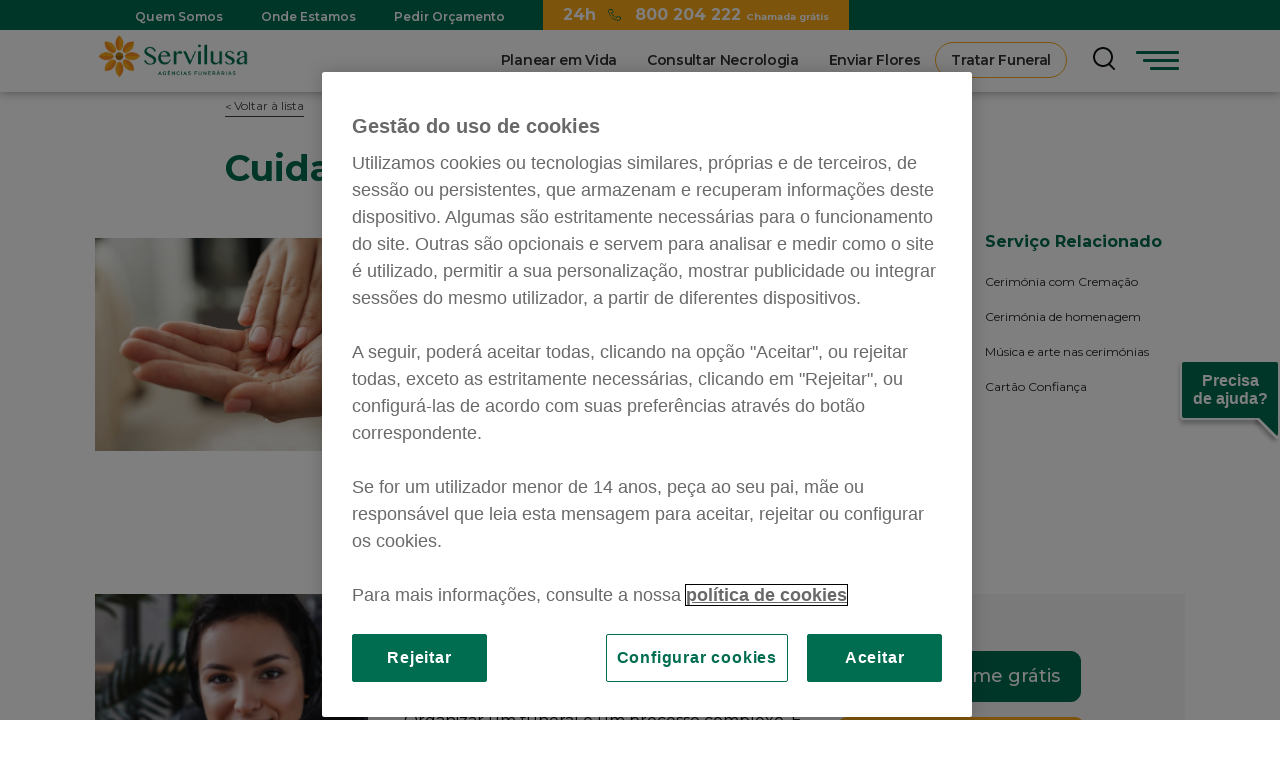

--- FILE ---
content_type: text/html; charset=UTF-8
request_url: https://www.servilusa.pt/cuidado-corpo
body_size: 14463
content:
<!DOCTYPE html>
<html lang="pt-pt" dir="ltr" prefix="og: https://ogp.me/ns#" id="servilusa_page" >
  <head>
    <meta charset="utf-8" />
<meta name="description" content="Com a tanatopraxia é possível manter a aparência natural do corpo e apresentar um rosto sereno e tranquilo, após a morte. Este procedimento técnico permite conservar por algum tempo essas características, tornando os momentos em que se pretenda ver o falecido menos difíceis para familiares e amigos. Com a tanatopraxia é possível prolongar o tempo do funeral, permitindo esperar por familiares que tenham que viajar para participar na cerimónia." />
<link rel="canonical" href="https://www.servilusa.pt/cuidado-corpo" />
<meta name="Generator" content="Drupal 10 (https://www.drupal.org); Commerce 2" />
<meta name="MobileOptimized" content="width" />
<meta name="HandheldFriendly" content="true" />
<meta name="viewport" content="width=device-width, initial-scale=1.0" />
<link rel="icon" href="/sites/default/files/servilusaFavicon_0.ico" type="image/vnd.microsoft.icon" />
<link rel="alternate" hreflang="pt-pt" href="https://www.servilusa.pt/cuidado-corpo" />
<script src="/sites/default/files/google_tag/servilusa_gtm/google_tag.script.js?t96ba8" defer></script>
<script>window.a2a_config=window.a2a_config||{};a2a_config.callbacks=[];a2a_config.overlays=[];a2a_config.templates={};</script>

    <title>Cuidado do corpo | Servilusa</title>
    <link rel="stylesheet" media="all" href="/modules/contrib/commerce/modules/cart/css/commerce_cart.layout.css?t96ba8" />
<link rel="stylesheet" media="all" href="/core/modules/system/css/components/align.module.css?t96ba8" />
<link rel="stylesheet" media="all" href="/core/modules/system/css/components/fieldgroup.module.css?t96ba8" />
<link rel="stylesheet" media="all" href="/core/modules/system/css/components/container-inline.module.css?t96ba8" />
<link rel="stylesheet" media="all" href="/core/modules/system/css/components/clearfix.module.css?t96ba8" />
<link rel="stylesheet" media="all" href="/core/modules/system/css/components/details.module.css?t96ba8" />
<link rel="stylesheet" media="all" href="/core/modules/system/css/components/hidden.module.css?t96ba8" />
<link rel="stylesheet" media="all" href="/core/modules/system/css/components/item-list.module.css?t96ba8" />
<link rel="stylesheet" media="all" href="/core/modules/system/css/components/js.module.css?t96ba8" />
<link rel="stylesheet" media="all" href="/core/modules/system/css/components/nowrap.module.css?t96ba8" />
<link rel="stylesheet" media="all" href="/core/modules/system/css/components/position-container.module.css?t96ba8" />
<link rel="stylesheet" media="all" href="/core/modules/system/css/components/reset-appearance.module.css?t96ba8" />
<link rel="stylesheet" media="all" href="/core/modules/system/css/components/resize.module.css?t96ba8" />
<link rel="stylesheet" media="all" href="/core/modules/system/css/components/system-status-counter.css?t96ba8" />
<link rel="stylesheet" media="all" href="/core/modules/system/css/components/system-status-report-counters.css?t96ba8" />
<link rel="stylesheet" media="all" href="/core/modules/system/css/components/system-status-report-general-info.css?t96ba8" />
<link rel="stylesheet" media="all" href="/core/modules/system/css/components/tablesort.module.css?t96ba8" />
<link rel="stylesheet" media="all" href="/core/misc/components/progress.module.css?t96ba8" />
<link rel="stylesheet" media="all" href="/themes/custom/servilusa/css/components/ajax-progress.module.css?t96ba8" />
<link rel="stylesheet" media="all" href="/modules/contrib/webform/css/webform.element.details.toggle.css?t96ba8" />
<link rel="stylesheet" media="all" href="/modules/contrib/webform/css/webform.element.message.css?t96ba8" />
<link rel="stylesheet" media="all" href="/modules/contrib/webform/css/webform.form.css?t96ba8" />
<link rel="stylesheet" media="all" href="/modules/contrib/addtoany/css/addtoany.css?t96ba8" />
<link rel="stylesheet" media="all" href="/modules/contrib/captcha/css/captcha.css?t96ba8" />
<link rel="stylesheet" media="all" href="/modules/contrib/commerce/modules/cart/css/commerce_cart.theme.css?t96ba8" />
<link rel="stylesheet" media="all" href="/modules/contrib/webform/css/webform.ajax.css?t96ba8" />
<link rel="stylesheet" media="all" href="/themes/custom/servilusa/css/base/utility.css?t96ba8" />
<link rel="stylesheet" media="all" href="/themes/custom/servilusa/css/layout/grid.css?t96ba8" />
<link rel="stylesheet" media="all" href="/themes/custom/servilusa/css/layout/layout-content-narrow.css?t96ba8" />
<link rel="stylesheet" media="all" href="/themes/custom/servilusa/css/layout/layout-content-medium.css?t96ba8" />
<link rel="stylesheet" media="all" href="/themes/custom/servilusa/css/layout/layout-footer.css?t96ba8" />
<link rel="stylesheet" media="all" href="/themes/custom/servilusa/css/layout/region.css?t96ba8" />
<link rel="stylesheet" media="all" href="/themes/custom/servilusa/css/layout/region-content.css?t96ba8" />
<link rel="stylesheet" media="all" href="/themes/custom/servilusa/css/layout/region-hero.css?t96ba8" />
<link rel="stylesheet" media="all" href="/themes/custom/servilusa/css/layout/region-secondary-menu.css?t96ba8" />
<link rel="stylesheet" media="all" href="/themes/custom/servilusa/css/layout/social-bar.css?t96ba8" />
<link rel="stylesheet" media="all" href="/themes/custom/servilusa/css/layout/views.css?t96ba8" />
<link rel="stylesheet" media="all" href="/themes/custom/servilusa/css/components/block.css?t96ba8" />
<link rel="stylesheet" media="all" href="/themes/custom/servilusa/css/components/breadcrumb.css?t96ba8" />
<link rel="stylesheet" media="all" href="/themes/custom/servilusa/css/components/embedded-media.css?t96ba8" />
<link rel="stylesheet" media="all" href="/themes/custom/servilusa/css/components/button.css?t96ba8" />
<link rel="stylesheet" media="all" href="/themes/custom/servilusa/css/components/container-inline.module.css?t96ba8" />
<link rel="stylesheet" media="all" href="/themes/custom/servilusa/css/components/fieldset.css?t96ba8" />
<link rel="stylesheet" media="all" href="/themes/custom/servilusa/css/components/field.css?t96ba8" />
<link rel="stylesheet" media="all" href="/themes/custom/servilusa/css/components/form.css?t96ba8" />
<link rel="stylesheet" media="all" href="/themes/custom/servilusa/css/components/form-boolean.css?t96ba8" />
<link rel="stylesheet" media="all" href="/themes/custom/servilusa/css/components/form-text.css?t96ba8" />
<link rel="stylesheet" media="all" href="/themes/custom/servilusa/css/components/form-textarea.css?t96ba8" />
<link rel="stylesheet" media="all" href="/themes/custom/servilusa/css/components/form-select.css?t96ba8" />
<link rel="stylesheet" media="all" href="/themes/custom/servilusa/css/components/hero.css?t96ba8" />
<link rel="stylesheet" media="all" href="/themes/custom/servilusa/css/components/links.css?t96ba8" />
<link rel="stylesheet" media="all" href="/themes/custom/servilusa/css/components/messages.css?t96ba8" />
<link rel="stylesheet" media="all" href="/themes/custom/servilusa/css/components/navigation/nav-button-mobile.css?t96ba8" />
<link rel="stylesheet" media="all" href="/themes/custom/servilusa/css/components/node.css?t96ba8" />
<link rel="stylesheet" media="all" href="/themes/custom/servilusa/css/components/page-title.css?t96ba8" />
<link rel="stylesheet" media="all" href="/themes/custom/servilusa/css/components/site-header.css?t96ba8" />
<link rel="stylesheet" media="all" href="/themes/custom/servilusa/css/components/skip-link.css?t96ba8" />
<link rel="stylesheet" media="all" href="/themes/custom/servilusa/css/components/pager.css?t96ba8" />
<link rel="stylesheet" media="all" href="/themes/custom/servilusa/css/components/table.css?t96ba8" />
<link rel="stylesheet" media="all" href="/themes/custom/servilusa/css/components/tabledrag.css?t96ba8" />
<link rel="stylesheet" media="all" href="/themes/custom/servilusa/css/components/wide-image.css?t96ba8" />
<link rel="stylesheet" media="all" href="/themes/custom/servilusa/slick/slick.css?t96ba8" />
<link rel="stylesheet" media="all" href="/themes/custom/servilusa/slick/slick-theme.css?t96ba8" />
<link rel="stylesheet" media="all" href="/themes/custom/servilusa/css/components/navigation/nav-primary.css?t96ba8" />
<link rel="stylesheet" media="all" href="/themes/custom/servilusa/css/components/navigation/nav-primary-button.css?t96ba8" />
<link rel="stylesheet" media="all" href="/themes/custom/servilusa/css/components/navigation/nav-primary-wide.css?t96ba8" />
<link rel="stylesheet" media="all" href="/themes/custom/servilusa/css/components/navigation/nav-secondary.css?t96ba8" />
<link rel="stylesheet" media="all" href="/themes/custom/servilusa/css/components/header-search-narrow.css?t96ba8" />
<link rel="stylesheet" media="all" href="/themes/custom/servilusa/css/components/header-search-wide.css?t96ba8" />
<link rel="stylesheet" media="all" href="/themes/custom/servilusa/css/components/progress.css?t96ba8" />
<link rel="stylesheet" media="all" href="/themes/custom/servilusa/css/components/details.css?t96ba8" />
<link rel="stylesheet" media="all" href="/themes/custom/servilusa/css/opentrends/style.css?t96ba8" />

    
    
<link rel="preload" href="/themes/custom/servilusa/fonts/metropolis/Metropolis-Regular.woff2" as="font" type="font/woff2" crossorigin>
<link rel="preload" href="/themes/custom/servilusa/fonts/metropolis/Metropolis-SemiBold.woff2" as="font" type="font/woff2" crossorigin>
<link rel="preload" href="/themes/custom/servilusa/fonts/metropolis/Metropolis-Bold.woff2" as="font" type="font/woff2" crossorigin>
<link rel="preload" href="/themes/custom/servilusa/fonts/lora/lora-v14-latin-regular.woff2" as="font" type="font/woff2" crossorigin>

<div id="modal-share-links" class="modal">
  <div class="modal-content">
    <div class="modal-header">
      <span class="close">&times;</span>
    </div>
    <div class="modal-body">
      <div class="addtoany_share_save_container addtoany_content_bottom">
        <div class="a2a_kit a2a_kit_size_48 a2a_default_style">
          <a class="a2a_button_whatsapp icon_share"></a>
          <a class="a2a_button_email icon_share"></a>
          <a class="a2a_button_copy_link icon_share"></a>
          <a class="a2a_button_facebook icon_share"></a>
          <a class="a2a_button_twitter icon_share"></a>
        </div>
      </div>
    </div>
  </div>
</div>

<div id="modal-add-calendar" class="modal">
  <div class="modal-content">
    <div class="modal-header">
      <span class="close">&times;</span>
    </div>
    <div class="modal-body">
      <div class="addtoany_share_save_container addtoany_content_bottom">
        <div class="a2a_kit a2a_kit_size_48 a2a_default_style">
                    <a href="#" id="add-to-google-calendar-link" class="calendar-icon-link">
            <svg viewbox="0 0 512 512" height="48" width="48">
              <g fill="none" fill-rule="evenodd">
                <path class="ecal-calendar-app-icon" fill="#4285f4" d="M482.56 261.36c0-16.73-1.5-32.83-4.29-48.27H256v91.29h127.01c-5.47 29.5-22.1 54.49-47.09 71.23v59.21h76.27c44.63-41.09 70.37-101.59 70.37-173.46z"></path>
                <path class="ecal-calendar-app-icon" fill="#34a853" d="M256 492c63.72 0 117.14-21.13 156.19-57.18l-76.27-59.21c-21.13 14.16-48.17 22.53-79.92 22.53-61.47 0-113.49-41.51-132.05-97.3H45.1v61.15c38.83 77.13 118.64 130.01 210.9 130.01z"></path>
                <path class="ecal-calendar-app-icon" fill="#fbbc05" d="M123.95 300.84c-4.72-14.16-7.4-29.29-7.4-44.84s2.68-30.68 7.4-44.84V150.01H45.1C29.12 181.87 20 217.92 20 256c0 38.08 9.12 74.13 25.1 105.99l78.85-61.15z"></path>
                <path class="ecal-calendar-app-icon" fill="#ea4335" d="M256 113.86c34.65 0 65.76 11.91 90.22 35.29l67.69-67.69C373.03 43.39 319.61 20 256 20c-92.25 0-172.07 52.89-210.9 130.01l78.85 61.15c18.56-55.78 70.59-97.3 132.05-97.3z"></path>
                <path class="ecal-calendar-app-icon" fill="#4285f4" d="M256 492c92.25 0 172.07-52.89 210.9-130.01l-78.85-61.15c-18.56 55.78-70.59 97.3-132.05 97.3-31.75 0-58.79-8.37-79.92-22.53l-76.27 59.21C138.86 470.87 192.28 492 256 492z"></path>
              </g>
            </svg>
          </a>
                    <a href="#" id="add-to-outlook-calendar-link" class="calendar-icon-link">
            <svg viewbox="0 0 1831.085 1703.335" height="48" width="48">
              <g fill="none" fill-rule="evenodd">
                <path fill="#0A2767" d="M1831.083,894.25c0.1-14.318-7.298-27.644-19.503-35.131h-0.213l-0.767-0.426l-634.492-375.585 c-2.74-1.851-5.583-3.543-8.517-5.067c-24.498-12.639-53.599-12.639-78.098,0c-2.934,1.525-5.777,3.216-8.517,5.067L446.486,858.693 l-0.766,0.426c-19.392,12.059-25.337,37.556-13.278,56.948c3.553,5.714,8.447,10.474,14.257,13.868l634.492,375.585 c2.749,1.835,5.592,3.527,8.517,5.068c24.498,12.639,53.599,12.639,78.098,0c2.925-1.541,5.767-3.232,8.517-5.068l634.492-375.585 C1823.49,922.545,1831.228,908.923,1831.083,894.25z"></path>
                <path fill="#0364B8" d="M520.453,643.477h416.38v381.674h-416.38V643.477z M1745.917,255.5V80.908 c1-43.652-33.552-79.862-77.203-80.908H588.204C544.552,1.046,510,37.256,511,80.908V255.5l638.75,170.333L1745.917,255.5z"></path>
                <path fill="#0078D4" d="M511,255.5h425.833v383.25H511V255.5z"></path>
                <path fill="#28A8EA" d="M1362.667,255.5H936.833v383.25L1362.667,1022h383.25V638.75L1362.667,255.5z"></path>
                <path fill="#0078D4" d="M936.833,638.75h425.833V1022H936.833V638.75z"></path>
                <path fill="#0364B8" d="M936.833,1022h425.833v383.25H936.833V1022z"></path>
                <path fill="#14447D" d="M520.453,1025.151h416.38v346.969h-416.38V1025.151z"></path>
                <path fill="#0078D4" d="M1362.667,1022h383.25v383.25h-383.25V1022z"></path>
                <lineargradient id="SVGID_1_" gradientunits="userSpaceOnUse" x1="1128.4584" y1="811.0833" x2="1128.4584" y2="1.9982" gradienttransform="matrix(1 0 0 -1 0 1705.3334)">
                  <stop offset="0" style="stop-color:#35B8F1"></stop>
                  <stop offset="1" style="stop-color:#28A8EA"></stop>
                </lineargradient>
                <path fill="url(#SVGID_1_)" d="M1811.58,927.593l-0.809,0.426l-634.492,356.848c-2.768,1.703-5.578,3.321-8.517,4.769 c-10.777,5.132-22.481,8.029-34.407,8.517l-34.663-20.27c-2.929-1.47-5.773-3.105-8.517-4.897L447.167,906.003h-0.298 l-21.036-11.753v722.384c0.328,48.196,39.653,87.006,87.849,86.7h1230.914c0.724,0,1.363-0.341,2.129-0.341 c10.18-0.651,20.216-2.745,29.808-6.217c4.145-1.756,8.146-3.835,11.966-6.217c2.853-1.618,7.75-5.152,7.75-5.152 c21.814-16.142,34.726-41.635,34.833-68.772V894.25C1831.068,908.067,1823.616,920.807,1811.58,927.593z"></path>
                <path opacity="0.5" fill="#0A2767" enable-background="new" d="M1797.017,891.397v44.287l-663.448,456.791L446.699,906.301 c0-0.235-0.191-0.426-0.426-0.426l0,0l-63.023-37.899v-31.938l25.976-0.426l54.932,31.512l1.277,0.426l4.684,2.981 c0,0,645.563,368.346,647.267,369.197l24.698,14.478c2.129-0.852,4.258-1.703,6.813-2.555 c1.278-0.852,640.879-360.681,640.879-360.681L1797.017,891.397z"></path>
                <path fill="#1490DF" d="M1811.58,927.593l-0.809,0.468l-634.492,356.848c-2.768,1.703-5.578,3.321-8.517,4.769 c-24.641,12.038-53.457,12.038-78.098,0c-2.918-1.445-5.76-3.037-8.517-4.769L446.657,928.061l-0.766-0.468 c-12.25-6.642-19.93-19.409-20.057-33.343v722.384c0.305,48.188,39.616,87.004,87.803,86.7c0.001,0,0.002,0,0.004,0h1229.636 c48.188,0.307,87.5-38.509,87.807-86.696c0-0.001,0-0.002,0-0.004V894.25C1831.068,908.067,1823.616,920.807,1811.58,927.593z"></path>
                <path opacity="0.1" enable-background="new" d="M1185.52,1279.629l-9.496,5.323c-2.752,1.752-5.595,3.359-8.517,4.812 c-10.462,5.135-21.838,8.146-33.47,8.857l241.405,285.479l421.107,101.476c11.539-8.716,20.717-20.178,26.7-33.343L1185.52,1279.629 z"></path>
                <path opacity="0.05" enable-background="new" d="M1228.529,1255.442l-52.505,29.51c-2.752,1.752-5.595,3.359-8.517,4.812 c-10.462,5.135-21.838,8.146-33.47,8.857l113.101,311.838l549.538,74.989c21.649-16.254,34.394-41.743,34.407-68.815v-9.326 L1228.529,1255.442z"></path>
                <path fill="#28A8EA" d="M514.833,1703.333h1228.316c18.901,0.096,37.335-5.874,52.59-17.033l-697.089-408.331 c-2.929-1.47-5.773-3.105-8.517-4.897L447.125,906.088h-0.298l-20.993-11.838v719.914 C425.786,1663.364,465.632,1703.286,514.833,1703.333C514.832,1703.333,514.832,1703.333,514.833,1703.333z"></path>
                <path opacity="0.1" enable-background="new" d="M1022,418.722v908.303c-0.076,31.846-19.44,60.471-48.971,72.392 c-9.148,3.931-19,5.96-28.957,5.962H425.833V383.25H511v-42.583h433.073C987.092,340.83,1021.907,375.702,1022,418.722z"></path>
                <path opacity="0.2" enable-background="new" d="M979.417,461.305v908.302c0.107,10.287-2.074,20.469-6.388,29.808 c-11.826,29.149-40.083,48.273-71.54,48.417H425.833V383.25h475.656c12.356-0.124,24.533,2.958,35.344,8.943 C962.937,405.344,979.407,432.076,979.417,461.305z"></path>
                <path opacity="0.2" enable-background="new" d="M979.417,461.305v823.136c-0.208,43-34.928,77.853-77.927,78.225H425.833V383.25 h475.656c12.356-0.124,24.533,2.958,35.344,8.943C962.937,405.344,979.407,432.076,979.417,461.305z"></path>
                <path opacity="0.2" enable-background="new" d="M936.833,461.305v823.136c-0.046,43.067-34.861,78.015-77.927,78.225H425.833 V383.25h433.072c43.062,0.023,77.951,34.951,77.927,78.013C936.833,461.277,936.833,461.291,936.833,461.305z"></path>
                <lineargradient id="SVGID_2_" gradientunits="userSpaceOnUse" x1="162.7469" y1="1383.0741" x2="774.0864" y2="324.2592" gradienttransform="matrix(1 0 0 -1 0 1705.3334)">
                  <stop offset="0" style="stop-color:#1784D9"></stop>
                  <stop offset="0.5" style="stop-color:#107AD5"></stop>
                  <stop offset="1" style="stop-color:#0A63C9"></stop>
                </lineargradient>
                <path fill="url(#SVGID_2_)" d="M78.055,383.25h780.723c43.109,0,78.055,34.947,78.055,78.055v780.723 c0,43.109-34.946,78.055-78.055,78.055H78.055c-43.109,0-78.055-34.947-78.055-78.055V461.305 C0,418.197,34.947,383.25,78.055,383.25z"></path>
                <path fill="#FFFFFF" d="M243.96,710.631c19.238-40.988,50.29-75.289,89.17-98.495c43.057-24.651,92.081-36.94,141.675-35.515 c45.965-0.997,91.321,10.655,131.114,33.683c37.414,22.312,67.547,55.004,86.742,94.109c20.904,43.09,31.322,90.512,30.405,138.396 c1.013,50.043-9.706,99.628-31.299,144.783c-19.652,40.503-50.741,74.36-89.425,97.388c-41.327,23.734-88.367,35.692-136.011,34.578 c-46.947,1.133-93.303-10.651-134.01-34.067c-37.738-22.341-68.249-55.07-87.892-94.28c-21.028-42.467-31.57-89.355-30.745-136.735 C212.808,804.859,223.158,755.686,243.96,710.631z M339.006,941.858c10.257,25.912,27.651,48.385,50.163,64.812 c22.93,16.026,50.387,24.294,78.353,23.591c29.783,1.178,59.14-7.372,83.634-24.358c22.227-16.375,39.164-38.909,48.715-64.812 c10.677-28.928,15.946-59.572,15.543-90.404c0.33-31.127-4.623-62.084-14.649-91.554c-8.855-26.607-25.246-50.069-47.182-67.537 c-23.88-17.79-53.158-26.813-82.91-25.55c-28.572-0.74-56.644,7.593-80.184,23.804c-22.893,16.496-40.617,39.168-51.1,65.365 c-23.255,60.049-23.376,126.595-0.341,186.728L339.006,941.858z"></path>
                <path fill="#50D9FF" d="M1362.667,255.5h383.25v383.25h-383.25V255.5z"></path>
              </g>
            </svg>
          </a>
                    <a href="#" id="add-to-ics-calendar-link" class="calendar-icon-link">
            <svg viewbox="0 0 60 60" height="48" width="48">
              <path fill="#c2c7ca" d="M50.91,57H9.09A4.15,4.15,0,0,1,5,52.87v3.32a3.5,3.5,0,0,0,3.49,3.49h43.1A3.5,3.5,0,0,0,55,56.19V52.87A4.15,4.15,0,0,1,50.91,57Z"></path>
              <path fill="#eff3f4" d="M5,52.87A4.15,4.15,0,0,0,9.09,57H50.91A4.15,4.15,0,0,0,55,52.87V19.22H5ZM37.55,40.7a1.64,1.64,0,0,1,1,.31,6.51,6.51,0,0,0,3.95,1.39c1.39,0,2.23-.55,2.23-1.46v0c0-.86-.53-1.3-3.11-2-3.11-.79-5.12-1.65-5.12-4.72v0c0-2.8,2.25-4.65,5.4-4.65a9,9,0,0,1,4.9,1.37,1.57,1.57,0,0,1-.84,2.91,1.62,1.62,0,0,1-.86-.24,6.43,6.43,0,0,0-3.24-1c-1.3,0-2,.6-2,1.34v0c0,1,.66,1.34,3.33,2,3.13.82,4.9,1.94,4.9,4.63v0c0,3.07-2.34,4.79-5.67,4.79a10,10,0,0,1-5.8-1.85A1.58,1.58,0,0,1,36,42.27,1.56,1.56,0,0,1,37.55,40.7ZM20,37.46a7.85,7.85,0,0,1,8-8A8.17,8.17,0,0,1,33.17,31a1.7,1.7,0,0,1,.66,1.35A1.66,1.66,0,0,1,32.15,34a1.78,1.78,0,0,1-1-.33A5.08,5.08,0,0,0,28,32.61a4.57,4.57,0,0,0-4.48,4.81v0A4.58,4.58,0,0,0,28,42.31a5,5,0,0,0,3.35-1.21,1.57,1.57,0,1,1,2,2.4,7.76,7.76,0,0,1-5.49,1.94A7.79,7.79,0,0,1,20,37.51Zm-6.57-6.15a1.7,1.7,0,1,1,3.4,0v12.3a1.7,1.7,0,1,1-3.4,0Z"></path>
              <path fill="#f4a414" d="M50.91,6.17H49.06V9.78a4,4,0,1,1-5.52,0V6.17H17V9.78a4,4,0,1,1-5.52,0V6.17H9.09A4.15,4.15,0,0,0,5,10.31v8.92H55V10.31A4.15,4.15,0,0,0,50.91,6.17Z"></path>
              <path fill="#cc3b2c" d="M14.21,15.09a2.77,2.77,0,0,1-2.76-2.76V9.78a4,4,0,1,0,5.52,0v2.55A2.77,2.77,0,0,1,14.21,15.09Z"></path>
              <path fill="#c2c7ca" d="M11.45,12.32a2.76,2.76,0,0,0,5.52,0V3.08a2.76,2.76,0,1,0-5.52,0v9.24Z"></path>
              <path fill="#cc3b2c" d="M46.3,15.09a2.77,2.77,0,0,1-2.76-2.76V9.78a4,4,0,1,0,5.52,0v2.55A2.77,2.77,0,0,1,46.3,15.09Z"></path>
              <path fill="#c2c7ca" d="M43.53,12.32a2.76,2.76,0,0,0,5.52,0V3.08a2.76,2.76,0,1,0-5.52,0v9.24Z"></path>
              <path fill="#bdc2c7" d="M15.09,45.31a1.68,1.68,0,0,0,1.7-1.7V31.31a1.7,1.7,0,1,0-3.4,0v12.3A1.69,1.69,0,0,0,15.09,45.31Z"></path>
              <path fill="#bdc2c7" d="M27.87,45.45a7.76,7.76,0,0,0,5.49-1.94,1.57,1.57,0,1,0-2-2.4A5,5,0,0,1,28,42.31a4.58,4.58,0,0,1-4.48-4.85v0A4.57,4.57,0,0,1,28,32.61a5.08,5.08,0,0,1,3.15,1.1,1.78,1.78,0,0,0,1,.33,1.66,1.66,0,0,0,1.68-1.65A1.7,1.7,0,0,0,33.17,31,8.17,8.17,0,0,0,28,29.48a7.85,7.85,0,0,0-8,8v0A7.79,7.79,0,0,0,27.87,45.45Z"></path>
              <path fill="#bdc2c7" d="M36.6,43.55a10,10,0,0,0,5.8,1.85c3.33,0,5.67-1.72,5.67-4.79v0c0-2.69-1.76-3.81-4.9-4.63-2.67-.68-3.33-1-3.33-2v0c0-.75.68-1.34,2-1.34a6.43,6.43,0,0,1,3.24,1,1.62,1.62,0,0,0,.86.24,1.57,1.57,0,0,0,.84-2.91,9,9,0,0,0-4.9-1.37c-3.15,0-5.4,1.85-5.4,4.65v0c0,3.06,2,3.93,5.12,4.72,2.58.66,3.11,1.1,3.11,2v0c0,.9-.84,1.46-2.23,1.46A6.51,6.51,0,0,1,38.52,41a1.64,1.64,0,0,0-1-.31A1.56,1.56,0,0,0,36,42.27,1.58,1.58,0,0,0,36.6,43.55Z"></path>
            </svg>
          </a>
        </div>
      </div>
    </div>
  </div>
</div>
    <noscript><link rel="stylesheet" href="/themes/custom/servilusa/css/components/navigation/nav-primary-no-js.css?t96ba8" />
</noscript>
  </head>
  <body class="is-always-mobile-nav path-node page-node-type-servicos-inovadores" id="servilusa_body" >
        <a href="#main-content" class="visually-hidden focusable skip-link">
      Passar para o conteúdo principal
    </a>
    <noscript><iframe src="https://www.googletagmanager.com/ns.html?id=GTM-TTFXL74" height="0" width="0" style="display:none;visibility:hidden"></iframe></noscript>
      <div class="dialog-off-canvas-main-canvas" data-off-canvas-main-canvas>
    
<div id="page-wrapper" class="page-wrapper">
	<div id="page">
					<header id="header" class="header" data-drupal-selector="site-header" role="banner">
				<div class="header__top-header">
					<div class="container">
						
  <div class="region region--top-header">
    <nav  id="block-headertopmenu" class="block block-menu navigation menu--header-top-menu" aria-labelledby="block-headertopmenu-menu" role="navigation">
            
  <h2 class="visually-hidden block__title" id="block-headertopmenu-menu">Header Top Menu</h2>
  
        
          <ul  class="menu menu--level-1">
            
                          
        
        
        <li class="menu__item menu__item--link menu__item--level-1">
                    
          <a href="/quem-somos" title="Quem Somos" class="menu__link menu__link--link menu__link--level-1" data-drupal-link-system-path="node/2478">Quem Somos</a>

          
        </li>
      
                          
        
        
        <li class="menu__item menu__item--link menu__item--level-1">
                    
          <a href="/onde-estamos" title="Onde Estamos" class="menu__link menu__link--link menu__link--level-1" data-drupal-link-system-path="onde-estamos">Onde Estamos</a>

          
        </li>
      
                          
        
        
        <li class="menu__item menu__item--link menu__item--level-1">
                    
          <a href="/form/pedir-orcamento" title="Pedir Orçamento" class="menu__link menu__link--link menu__link--level-1" data-drupal-link-system-path="webform/pedir_orcamento">Pedir Orçamento</a>

          
        </li>
          </ul>
  


  </nav>


<div id="block-headerphoneblock" class="block block-block-content block-block-content921af5e6-ad05-4568-9d32-4dc0eded36fe">
  
    
      <div class="block__content">
      
            <div class="text-content clearfix field field--name-body field--type-text-with-summary field--label-hidden field__item"><div class="font-weight-semi-bold"><a href="tel:800 204 222">24h&nbsp;<em><i class="icon-Call">&nbsp;</i></em> 800 204 222 <span style="display:contents;font-size:0.6em;">Chamada grátis</span></a></div></div>
      
    </div>
  </div>


<div id="block-cart" class="block block-commerce-cart">
  
    
      <div class="block__content">
      <div class="cart--cart-block">
  <div class="cart-block--summary">
    <a class="cart-block--link__expand" href="/cart">
      <span class="cart-block--summary__icon"><img src="/modules/contrib/commerce/icons/ffffff/cart.png" alt="Carrinho de compras" />
</span>
      <span class="cart-block--summary__count">0 itens</span>
    </a>
  </div>
  </div>

    </div>
  </div>

  </div>

					</div>
				</div>
								
									<div id="site-header__inner" class="site-header__inner" data-drupal-selector="site-header-inner"> <div class="container site-header__inner__container">

						


<div id="block-servilusa-site-branding" class="site-branding block block-system block-system-branding-block">
  
    
    <div class="site-branding__inner">
          <a href="/" rel="home" class="site-branding__logo">        <img src="/sites/default/files/servilusa_0.png" alt="Início" />
      </a>
          </div>
</div>

<div class="header-nav-overlay" data-drupal-selector="header-nav-overlay"></div>


													<div id="header-nav-container">
								<div id="header-nav" class="header-nav" data-drupal-selector="header-nav">
									<div class="container">
										
<div class="search-block-form block block-search-narrow" data-drupal-selector="search-block-form" id="block-servilusa-search-form-narrow" role="search">
  
    
      <div class="content">
      <form action="/search/node" method="get" id="search-block-form" accept-charset="UTF-8" class="search-form search-block-form">
  <div class="js-form-item form-item js-form-type-search form-type-search js-form-item-keys form-item-keys form-no-label">
      <label for="edit-keys" class="form-item__label visually-hidden">Search</label>
        <input title="Introduza os termos pelos quais pretende pesquisar." placeholder="Search by keyword or phrase." data-drupal-selector="edit-keys" type="search" id="edit-keys" name="keys" value="" size="15" maxlength="128" class="form-search form-element form-element--type-search form-element--api-search" />

        </div>
<div data-drupal-selector="edit-actions" class="form-actions js-form-wrapper form-wrapper" id="edit-actions--2"><button class="button--primary search-form__submit button js-form-submit form-submit" data-drupal-selector="edit-submit" type="submit" id="edit-submit" value="Search">
    <span class="icon--search"></span>
    <span class="visually-hidden">Search</span>
</button>

</div>

</form>

    </div>
  </div>
<nav  id="block-dropdownmenu" class="block block-menu navigation menu--dropdown-menu" aria-labelledby="block-dropdownmenu-menu" role="navigation">
            
  <h2 class="visually-hidden block__title" id="block-dropdownmenu-menu">Dropdown Menu</h2>
  
        


          
        
    <ul  class="menu primary-nav__menu primary-nav__menu--level-1" data-drupal-selector="primary-nav-menu--level-1">
            
                          
        
        
        <li class="primary-nav__menu-item primary-nav__menu-item--nolink primary-nav__menu-item--level-1 primary-nav__menu-item--has-children" data-drupal-selector="primary-nav-menu-item-has-children">
                              
                      <span class="primary-nav__menu-link primary-nav__menu-link--nolink primary-nav__menu-link--level-1 primary-nav__menu-link--has-children" data-drupal-selector="primary-nav-menu-link-has-children">O que precisa?</span>

                                                        
                <button class="primary-nav__button-toggle" data-drupal-selector="primary-nav-submenu-toggle-button" aria-controls="primary-menu-item-1" aria-expanded="false" aria-hidden="true" tabindex="-1">
                  <span class="visually-hidden">O que precisa? sub-navigation</span>
                  <span class="icon--menu-toggle"></span>
                </button>
              
                                      
              <span data-drupal-selector="primary-nav-menu-🥕" class="primary-nav__menu-🥕"></span>
    
    <ul  class="menu primary-nav__menu primary-nav__menu--level-2" data-drupal-selector="primary-nav-menu--level-2" id="primary-menu-item-1">
            
                          
        
        
        <li class="primary-nav__menu-item primary-nav__menu-item--link primary-nav__menu-item--level-2">
                              
                      <a href="/form/pedir-orcamento" title="Pedir Orçamento" class="primary-nav__menu-link primary-nav__menu-link--link primary-nav__menu-link--level-2" data-drupal-link-system-path="webform/pedir_orcamento">            <span class="primary-nav__menu-link-inner primary-nav__menu-link-inner--level-2">Pedir Orçamento</span>
          </a>

            
                  </li>
      
                          
        
        
        <li class="primary-nav__menu-item primary-nav__menu-item--link primary-nav__menu-item--level-2">
                              
                      <a href="/organizar-funeral" class="primary-nav__menu-link primary-nav__menu-link--link primary-nav__menu-link--level-2" data-drupal-link-system-path="node/47">            <span class="primary-nav__menu-link-inner primary-nav__menu-link-inner--level-2">Tratar Funeral</span>
          </a>

            
                  </li>
      
                          
        
        
        <li class="primary-nav__menu-item primary-nav__menu-item--link primary-nav__menu-item--level-2">
                              
                      <a href="/necrologia" class="primary-nav__menu-link primary-nav__menu-link--link primary-nav__menu-link--level-2" data-drupal-link-system-path="necrologia">            <span class="primary-nav__menu-link-inner primary-nav__menu-link-inner--level-2">Consultar Necrologia</span>
          </a>

            
                  </li>
      
                          
        
        
        <li class="primary-nav__menu-item primary-nav__menu-item--link primary-nav__menu-item--level-2">
                              
                      <a href="/florista-funeral" class="primary-nav__menu-link primary-nav__menu-link--link primary-nav__menu-link--level-2" data-drupal-link-system-path="florista-funeral">            <span class="primary-nav__menu-link-inner primary-nav__menu-link-inner--level-2">Enviar flores</span>
          </a>

            
                  </li>
      
                          
        
        
        <li class="primary-nav__menu-item primary-nav__menu-item--link primary-nav__menu-item--level-2">
                              
                      <a href="/internacional" class="primary-nav__menu-link primary-nav__menu-link--link primary-nav__menu-link--level-2" data-drupal-link-system-path="node/54">            <span class="primary-nav__menu-link-inner primary-nav__menu-link-inner--level-2">Funeral Internacional</span>
          </a>

            
                  </li>
      
                          
        
        
        <li class="primary-nav__menu-item primary-nav__menu-item--link primary-nav__menu-item--level-2">
                              
                      <a href="/cremacao" class="primary-nav__menu-link primary-nav__menu-link--link primary-nav__menu-link--level-2" data-drupal-link-system-path="node/27">            <span class="primary-nav__menu-link-inner primary-nav__menu-link-inner--level-2">Cremação</span>
          </a>

            
                  </li>
          </ul>
  
            
                  </li>
      
                          
        
        
        <li class="primary-nav__menu-item primary-nav__menu-item--nolink primary-nav__menu-item--level-1 primary-nav__menu-item--has-children" data-drupal-selector="primary-nav-menu-item-has-children">
                              
                      <span class="primary-nav__menu-link primary-nav__menu-link--nolink primary-nav__menu-link--level-1 primary-nav__menu-link--has-children" data-drupal-selector="primary-nav-menu-link-has-children">Outros Serviços</span>

                                                        
                <button class="primary-nav__button-toggle" data-drupal-selector="primary-nav-submenu-toggle-button" aria-controls="primary-menu-item-12" aria-expanded="false" aria-hidden="true" tabindex="-1">
                  <span class="visually-hidden">Outros Serviços sub-navigation</span>
                  <span class="icon--menu-toggle"></span>
                </button>
              
                                      
              <span data-drupal-selector="primary-nav-menu-🥕" class="primary-nav__menu-🥕"></span>
    
    <ul  class="menu primary-nav__menu primary-nav__menu--level-2" data-drupal-selector="primary-nav-menu--level-2" id="primary-menu-item-12">
            
                          
        
        
        <li class="primary-nav__menu-item primary-nav__menu-item--link primary-nav__menu-item--level-2">
                              
                      <a href="/planear-vida" class="primary-nav__menu-link primary-nav__menu-link--link primary-nav__menu-link--level-2" data-drupal-link-system-path="node/50">            <span class="primary-nav__menu-link-inner primary-nav__menu-link-inner--level-2">Planear em Vida</span>
          </a>

            
                  </li>
      
                          
        
        
        <li class="primary-nav__menu-item primary-nav__menu-item--link primary-nav__menu-item--level-2">
                              
                      <a href="/facilidades-pagamento" class="primary-nav__menu-link primary-nav__menu-link--link primary-nav__menu-link--level-2" data-drupal-link-system-path="node/29">            <span class="primary-nav__menu-link-inner primary-nav__menu-link-inner--level-2">Facilidades de Pagamento</span>
          </a>

            
                  </li>
      
                          
        
        
        <li class="primary-nav__menu-item primary-nav__menu-item--link primary-nav__menu-item--level-2">
                              
                      <a href="/servicos" class="primary-nav__menu-link primary-nav__menu-link--link primary-nav__menu-link--level-2" data-drupal-link-system-path="servicos">            <span class="primary-nav__menu-link-inner primary-nav__menu-link-inner--level-2">Serviços Inovadores</span>
          </a>

            
                  </li>
      
                          
        
        
        <li class="primary-nav__menu-item primary-nav__menu-item--link primary-nav__menu-item--level-2">
                              
                      <a href="/protocolos" class="primary-nav__menu-link primary-nav__menu-link--link primary-nav__menu-link--level-2" data-drupal-link-system-path="node/32">            <span class="primary-nav__menu-link-inner primary-nav__menu-link-inner--level-2">Protocolos</span>
          </a>

            
                  </li>
      
                          
        
        
        <li class="primary-nav__menu-item primary-nav__menu-item--link primary-nav__menu-item--level-2">
                              
                      <a href="/atualidade-e-noticias" class="primary-nav__menu-link primary-nav__menu-link--link primary-nav__menu-link--level-2" data-drupal-link-system-path="atualidade">            <span class="primary-nav__menu-link-inner primary-nav__menu-link-inner--level-2">Atualidade</span>
          </a>

            
                  </li>
          </ul>
  
            
                  </li>
      
                          
        
        
        <li class="primary-nav__menu-item primary-nav__menu-item--nolink primary-nav__menu-item--level-1 primary-nav__menu-item--has-children" data-drupal-selector="primary-nav-menu-item-has-children">
                              
                      <span class="primary-nav__menu-link primary-nav__menu-link--nolink primary-nav__menu-link--level-1 primary-nav__menu-link--has-children" data-drupal-selector="primary-nav-menu-link-has-children">A Servilusa</span>

                                                        
                <button class="primary-nav__button-toggle" data-drupal-selector="primary-nav-submenu-toggle-button" aria-controls="primary-menu-item-123" aria-expanded="false" aria-hidden="true" tabindex="-1">
                  <span class="visually-hidden">A Servilusa sub-navigation</span>
                  <span class="icon--menu-toggle"></span>
                </button>
              
                                      
              <span data-drupal-selector="primary-nav-menu-🥕" class="primary-nav__menu-🥕"></span>
    
    <ul  class="menu primary-nav__menu primary-nav__menu--level-2" data-drupal-selector="primary-nav-menu--level-2" id="primary-menu-item-123">
            
                          
        
        
        <li class="primary-nav__menu-item primary-nav__menu-item--link primary-nav__menu-item--level-2">
                              
                      <a href="/quem-somos" class="primary-nav__menu-link primary-nav__menu-link--link primary-nav__menu-link--level-2" data-drupal-link-system-path="node/2478">            <span class="primary-nav__menu-link-inner primary-nav__menu-link-inner--level-2">Quem somos</span>
          </a>

            
                  </li>
      
                          
        
        
        <li class="primary-nav__menu-item primary-nav__menu-item--link primary-nav__menu-item--level-2">
                              
                      <a href="/onde-estamos" class="primary-nav__menu-link primary-nav__menu-link--link primary-nav__menu-link--level-2" data-drupal-link-system-path="onde-estamos">            <span class="primary-nav__menu-link-inner primary-nav__menu-link-inner--level-2">Onde Estamos</span>
          </a>

            
                  </li>
      
                          
        
        
        <li class="primary-nav__menu-item primary-nav__menu-item--link primary-nav__menu-item--level-2">
                              
                      <a href="/responsabilidade-social" class="primary-nav__menu-link primary-nav__menu-link--link primary-nav__menu-link--level-2" data-drupal-link-system-path="node/2344">            <span class="primary-nav__menu-link-inner primary-nav__menu-link-inner--level-2">Responsabilidade Social</span>
          </a>

            
                  </li>
      
                          
        
        
        <li class="primary-nav__menu-item primary-nav__menu-item--link primary-nav__menu-item--level-2">
                              
                      <a href="/recursos-humanos" class="primary-nav__menu-link primary-nav__menu-link--link primary-nav__menu-link--level-2" data-drupal-link-system-path="node/2482">            <span class="primary-nav__menu-link-inner primary-nav__menu-link-inner--level-2">Recursos Humanos</span>
          </a>

            
                  </li>
      
                          
        
        
        <li class="primary-nav__menu-item primary-nav__menu-item--link primary-nav__menu-item--level-2">
                              
                      <a href="/provedor_do_cliente" class="primary-nav__menu-link primary-nav__menu-link--link primary-nav__menu-link--level-2" data-drupal-link-system-path="node/2325">            <span class="primary-nav__menu-link-inner primary-nav__menu-link-inner--level-2">Provedor do Cliente</span>
          </a>

            
                  </li>
          </ul>
  
            
                  </li>
      
                          
        
        
        <li class="primary-nav__menu-item primary-nav__menu-item--nolink primary-nav__menu-item--level-1 primary-nav__menu-item--has-children" data-drupal-selector="primary-nav-menu-item-has-children">
                              
                      <span class="primary-nav__menu-link primary-nav__menu-link--nolink primary-nav__menu-link--level-1 primary-nav__menu-link--has-children" data-drupal-selector="primary-nav-menu-link-has-children">Contactos</span>

                                                        
                <button class="primary-nav__button-toggle" data-drupal-selector="primary-nav-submenu-toggle-button" aria-controls="primary-menu-item-1234" aria-expanded="false" aria-hidden="true" tabindex="-1">
                  <span class="visually-hidden">Contactos sub-navigation</span>
                  <span class="icon--menu-toggle"></span>
                </button>
              
                                      
              <span data-drupal-selector="primary-nav-menu-🥕" class="primary-nav__menu-🥕"></span>
    
    <ul  class="menu primary-nav__menu primary-nav__menu--level-2" data-drupal-selector="primary-nav-menu--level-2" id="primary-menu-item-1234">
            
                          
        
        
        <li class="primary-nav__menu-item primary-nav__menu-item--link primary-nav__menu-item--level-2">
                              
                      <a href="tel:800204222" class="link-phone primary-nav__menu-link primary-nav__menu-link--link primary-nav__menu-link--level-2">            <span class="primary-nav__menu-link-inner primary-nav__menu-link-inner--level-2">800 204 222 (grátis 24h)</span>
          </a>

            
                  </li>
      
                          
        
        
        <li class="primary-nav__menu-item primary-nav__menu-item--link primary-nav__menu-item--level-2">
                              
                      <a href="tel:+351214706300" title="+351 214 706 300 " class="primary-nav__menu-link primary-nav__menu-link--link primary-nav__menu-link--level-2">            <span class="primary-nav__menu-link-inner primary-nav__menu-link-inner--level-2">+351 214 706 300 (internacionais) </span>
          </a>

            
                  </li>
      
                          
        
        
        <li class="primary-nav__menu-item primary-nav__menu-item--link primary-nav__menu-item--level-2">
                              
                      <a href="mailto:info@servilusa.pt" class="link-email primary-nav__menu-link primary-nav__menu-link--link primary-nav__menu-link--level-2">            <span class="primary-nav__menu-link-inner primary-nav__menu-link-inner--level-2">E-mail</span>
          </a>

            
                  </li>
          </ul>
  
            
                  </li>
          </ul>
  


  </nav>


									</div>
								</div>
								

  <div class="region region--secondary-menu">
    <nav  id="block-servilusa-main-menu" class="primary-nav block block-menu navigation menu--main secondary-nav" aria-labelledby="block-servilusa-main-menu-menu" role="navigation">
            
  <span class="visually-hidden" id="block-servilusa-main-menu-menu">Main navigation</span>
  
        


          <ul class="menu secondary-nav__menu secondary-nav__menu--level-1">
            
                          
        
        
        <li class="secondary-nav__menu-item secondary-nav__menu-item--link secondary-nav__menu-item--level-1">
          <a href="/planear-vida" title="Planear em Vida" class="secondary-nav__menu-link secondary-nav__menu-link--link secondary-nav__menu-link--level-1" data-drupal-link-system-path="node/50">Planear em Vida</a>

                  </li>
      
                          
        
        
        <li class="secondary-nav__menu-item secondary-nav__menu-item--link secondary-nav__menu-item--level-1">
          <a href="/necrologia" title="Consultar Necrologia" class="secondary-nav__menu-link secondary-nav__menu-link--link secondary-nav__menu-link--level-1" data-drupal-link-system-path="necrologia">Consultar Necrologia</a>

                  </li>
      
                          
        
        
        <li class="secondary-nav__menu-item secondary-nav__menu-item--link secondary-nav__menu-item--level-1">
          <a href="/florista-funeral" title="Enviar Flores" class="secondary-nav__menu-link secondary-nav__menu-link--link secondary-nav__menu-link--level-1" data-drupal-link-system-path="florista-funeral">Enviar Flores</a>

                  </li>
      
                          
        
        
        <li class="secondary-nav__menu-item secondary-nav__menu-item--link secondary-nav__menu-item--level-1">
          <a href="/organizar-funeral" class="TratarFuneralMenuItem secondary-nav__menu-link secondary-nav__menu-link--link secondary-nav__menu-link--level-1" title="Tratar Funeral" data-drupal-link-system-path="node/47">Tratar Funeral</a>

                  </li>
          </ul>
  


  </nav>
<div class="search-block-form block block-search-wide" data-drupal-selector="search-block-form-2" id="block-servilusa-search-form-wide" role="search">
  
    
      <button class="block-search-wide__button" aria-label="Formulário de pesquisa" data-drupal-selector="block-search-wide-button">
      <svg xmlns="http://www.w3.org/2000/svg" width="22" height="23" viewBox="0 0 22 23">
  <path fill="currentColor" d="M21.7,21.3l-4.4-4.4C19,15.1,20,12.7,20,10c0-5.5-4.5-10-10-10S0,4.5,0,10s4.5,10,10,10c2.1,0,4.1-0.7,5.8-1.8l4.5,4.5c0.4,0.4,1,0.4,1.4,0S22.1,21.7,21.7,21.3z M10,18c-4.4,0-8-3.6-8-8s3.6-8,8-8s8,3.6,8,8S14.4,18,10,18z"/>
</svg>
      <span class="block-search-wide__button-close"></span>
    </button>

        <div class="block-search-wide__wrapper" data-drupal-selector="block-search-wide-wrapper" tabindex="-1">
      <div class="block-search-wide__container">
        <div class="block-search-wide__grid">
          <form action="/search/node" method="get" id="search-block-form--2" accept-charset="UTF-8" class="search-form search-block-form">
  <div class="js-form-item form-item js-form-type-search form-type-search js-form-item-keys form-item-keys form-no-label">
      <label for="edit-keys--2" class="form-item__label visually-hidden">Search</label>
        <input title="Introduza os termos pelos quais pretende pesquisar." placeholder="Search by keyword or phrase." data-drupal-selector="edit-keys" type="search" id="edit-keys--2" name="keys" value="" size="15" maxlength="128" class="form-search form-element form-element--type-search form-element--api-search" />

        </div>
<div data-drupal-selector="edit-actions" class="form-actions js-form-wrapper form-wrapper" id="edit-actions--3"><button class="button--primary search-form__submit button js-form-submit form-submit" data-drupal-selector="edit-submit" type="submit" id="edit-submit--2" value="Search">
    <span class="icon--search"></span>
    <span class="visually-hidden">Search</span>
</button>

</div>

</form>

        </div>
      </div>
    </div>
  </div>

  </div>
  
							</div>

							<div class="mobile-buttons" data-drupal-selector="mobile-buttons">
								<button class="mobile-nav-button" data-drupal-selector="mobile-nav-button" aria-label="Menu Principal" aria-controls="header-nav" aria-expanded="false">
									<span class="mobile-nav-button__label sr-only">Menu</span>
									<span class="mobile-nav-button__icon"></span>
								</button>
							</div>
											</div>
				</div>
			</div>
		</header>
	
	<div id="main-wrapper" class="layout-main-wrapper layout-container">
		<div id="main" class="layout-main">
			<div class="main-content">
				<a id="main-content" tabindex="-1"></a>
				
				<div class="main-content__container">
					

  <div class="region region--highlighted grid-full layout--pass--content-medium ie11-autorow">
    <div data-drupal-messages-fallback class="hidden messages-list"></div>

  </div>

					

											<main role="main">
							
							

	<div class="region region--content" id="content">
		

<div id="block-servilusa-content" class="block block-system block-system-main-block">
  
    
      <div class="block__content">
      


<div class="container">
  <article data-history-node-id="720" class="service service--innovative node node--type-servicos-inovadores node--view-mode-full">
    <div class="node__content">
      <div class="service__container">
        <div class="service__header">
          <a href="/servicos" class="btn-return">Voltar à lista</a>
          <h1 class="node__title title"><span class="field field--name-title field--type-string field--label-hidden">Cuidado do corpo</span>
</h1>
        </div>
        <div class="service__content">
          
            <div class="text-content clearfix field field--name-body field--type-text-with-summary field--label-hidden field__item"><p><img src="/sites/default/files/WEB/3_CUIDADO%20CORPO_iStock-1267305936.jpg" alt="Cuidado do corpo" width="56.86%" class="align-left"></p><p>Com a tanatopraxia é possível manter a aparência natural do corpo e apresentar um rosto sereno e tranquilo, após a morte. Este procedimento técnico permite conservar por algum tempo essas características, tornando os momentos em que se pretenda ver o falecido menos difíceis para familiares e amigos. Com a tanatopraxia é possível prolongar o tempo do funeral, permitindo esperar por familiares que tenham que viajar para participar na cerimónia.</p></div>
      
        </div>
        <div class="service__aside-right">
          <div class="aside-menu">
            
  <div class="field field--name-field-servicio-relacionado field--type-entity-reference field--label-above">
    <div class="field__label">Serviço Relacionado</div>
          <div class="field__items">
              <div class="field__item"><a href="/cremacao" hreflang="pt-pt">Cerimónia com Cremação</a></div>
          <div class="field__item"><a href="/cerimonia-homenagem" hreflang="pt-pt">Cerimónia de homenagem</a></div>
          <div class="field__item"><a href="/musica-arte-cerimonias" hreflang="pt-pt">Música e arte nas cerimónias</a></div>
          <div class="field__item"><a href="/cartao-confianca" hreflang="pt-pt">Cartão Confiança</a></div>
              </div>
      </div>

          </div>
        </div>
      </div>

    </div>
      </article>
</div>

    </div>
  </div>


<div id="block-quickchat" class="block block-block-content block-block-contentf9488006-d6a7-4416-9d2c-19e8f925dd4a">
  
    
      <div class="block__content">
      
            <div class="text-content clearfix field field--name-body field--type-text-with-summary field--label-hidden field__item"><div><button class="precisa-ajuda liguem-me-action">Precisa de ajuda?</button></div></div>
      
    </div>
  </div>


<div id="block-webform-2" class="block block-webform block-webform-block">
  
    
      <div class="block__content">
      <span id="webform-submission-mensagem-node-720-form-ajax-content"></span><div id="webform-submission-mensagem-node-720-form-ajax" class="webform-ajax-form-wrapper" data-effect="fade" data-progress-type="throbber">

<div class="quick-chat">
  <div class="quick-chat__containter">
    <div class="quick-chat__header">
      <figure>
        <img src="/themes/custom/servilusa/images/blocks/ContactRigth.png">
      </figure>
      <div class="quick-chat__header-body">
        <div class="quick-chat__header-content">
          <span class="quick-chat__title">Ligue-nos ou preencha a informação e nós contactamos</span>
          <!--p>Serviço disponível gratuitamente 24h por dia.</p-->
        </div>
        <div class="quick-chat__header-closebtn">
          <em class="icon-Close-1"></em>
        </div>
      </div>
    </div>
  <form class="webform-submission-form webform-submission-add-form webform-submission-mensagem-form webform-submission-mensagem-add-form webform-submission-mensagem-node-720-form webform-submission-mensagem-node-720-add-form js-webform-disable-autosubmit js-webform-details-toggle webform-details-toggle" data-drupal-selector="webform-submission-mensagem-node-720-add-form" action="/cuidado-corpo" method="post" id="webform-submission-mensagem-node-720-add-form" accept-charset="UTF-8">
    
    <div data-webform-key="datos_personales" data-drupal-selector="edit-datos-personales" id="edit-datos-personales" class="js-form-wrapper form-wrapper"><div class="js-form-item form-item js-form-type-textfield form-type-textfield js-form-item-nome form-item-nome form-no-label">
        <input minlength="3" data-drupal-selector="edit-nome" type="text" id="edit-nome" name="nome" value="" size="60" maxlength="128" placeholder="Nome e apelido *" class="form-text required form-element form-element--type-text form-element--api-textfield" required="required" aria-required="true" />

        </div>
<div class="js-form-item form-item js-form-type-tel form-type-tel js-form-item-telefone form-item-telefone form-no-label">
        <input class="precisaAjuda-telefone form-tel required form-element form-element--type-tel form-element--api-tel" pattern="^(\+)?(?:[0-9] ?){8,15}[0-9]$" data-webform-pattern-error="Por favor introduza um número de telefone válido." data-drupal-selector="edit-telefone" type="tel" id="edit-telefone" name="telefone" value="" size="30" maxlength="128" placeholder="Telefone *" required="required" aria-required="true" />

        </div>
<div class="js-form-item form-item js-form-type-email form-type-email js-form-item-email form-item-email form-no-label">
        <input class="precisaAjuda-email form-email required form-element form-element--type-email form-element--api-email" minlength="5" data-drupal-selector="edit-email" type="email" id="edit-email" name="email" value="" size="60" maxlength="128" placeholder="E-mail *" required="required" aria-required="true" />

        </div>
<div class="js-form-item form-item js-form-type-textfield form-type-textfield js-form-item-localizacao form-item-localizacao form-no-label">
        <input autocomplete="off" data-webform-required-error="O localizacao fornecido não é válido." minlength="2" data-drupal-selector="edit-localizacao" type="text" id="edit-localizacao" name="localizacao" value="" size="60" maxlength="40" placeholder="Localização *" class="form-text required form-element form-element--type-text form-element--api-textfield" required="required" aria-required="true" />

        </div>
<div class="js-form-item form-item js-form-type-textarea form-type-textarea js-form-item-menssagem form-item-menssagem form-no-label">
        <div class="form-textarea-wrapper">
  <textarea class="precisaAjuda-menssagem form-textarea form-element form-element--type-textarea form-element--api-textarea resize-vertical" autocomplete="off" minlength="5" data-drupal-selector="edit-menssagem" id="edit-menssagem" name="menssagem" rows="5" cols="60" maxlength="1024" placeholder="Mensagem *"></textarea>
</div>

        </div>
<div class="form-type-boolean js-form-item form-item js-form-type-checkbox form-type-checkbox js-form-item-legal form-item-legal">
        <input data-drupal-selector="edit-legal" type="checkbox" id="edit-legal" name="legal" value="1" class="form-checkbox required form-boolean form-boolean--type-checkbox" required="required" aria-required="true" />

        <label for="edit-legal" class="form-item__label option js-form-required form-required">Confirmo que li e aceito a <a target="_blank" href="politica-privacidade">Política de Proteção de Dados</a> *</label>
      </div>
</div>


                      <div  data-drupal-selector="edit-captcha" class="captcha captcha-type-challenge--precisa-ajuda">
                  <div class="captcha__element">
            <input data-drupal-selector="edit-captcha-sid" type="hidden" name="captcha_sid" value="5565234" />
<input data-drupal-selector="edit-captcha-token" type="hidden" name="captcha_token" value="1rTqV6qddi6lkIn8hU9iYrKA9B6Zc11Z-GB01Km-X9U" />
<input id="recaptcha-v3-token" class="recaptcha-v3-token" data-recaptcha-v3-action="precisa_ajuda" data-recaptcha-v3-site-key="6LfybJklAAAAAEABFnLgiDv0AebniV6_wTMgyk7E" data-drupal-selector="edit-captcha-response" type="hidden" name="captcha_response" value="" />
<input data-drupal-selector="edit-is-recaptcha-v3" type="hidden" name="is_recaptcha_v3" value="1" />

          </div>
                        </div>
            <input data-drupal-selector="edit-salesforceid" type="hidden" name="salesforceid" value="" />
<div data-drupal-selector="edit-actions" class="form-actions webform-actions js-form-wrapper form-wrapper" id="edit-actions"><input class="webform-button--next button js-form-submit form-submit" data-drupal-selector="edit-actions-wizard-next" data-disable-refocus="true" type="submit" id="edit-actions-wizard-next" name="op" value="Enviar" />

</div>
<input data-drupal-selector="edit-honeypot-time" type="hidden" name="honeypot_time" value="dvbjYQ8WQn7t4SWMA13E1c4PwDuITGn_UG_yv_jRskU" />
<input autocomplete="off" data-drupal-selector="form-pdc4ifzfdsxtrtzwmxymussbzgcwrf9duh9jnltyq58" type="hidden" name="form_build_id" value="form-PDc4IfzFDSxtRTzwmXYMussBZgCwRF9DuH9jNlTYQ58" />
<input data-drupal-selector="edit-webform-submission-mensagem-node-720-add-form" type="hidden" name="form_id" value="webform_submission_mensagem_node_720_add_form" />
<div class="serviluso-textfield js-form-wrapper form-wrapper" style="display: none !important;"><div class="js-form-item form-item js-form-type-textfield form-type-textfield js-form-item-serviluso form-item-serviluso">
      <label for="edit-serviluso" class="form-item__label">Leave this field blank</label>
        <input autocomplete="off" data-drupal-selector="edit-serviluso" type="text" id="edit-serviluso" name="serviluso" value="" size="20" maxlength="128" class="form-text form-element form-element--type-text form-element--api-textfield" />

        </div>
</div>


    
  </form>
  </div>
</div>
</div>
    </div>
  </div>


<div id="block-duvidascontact" class="container block block-block-content block-block-content8d24fa22-ea6b-4eab-85d7-48db7fee9b31">
  
    
      <div class="block__content">
      
            <div class="text-content clearfix field field--name-body field--type-text-with-summary field--label-hidden field__item"><div class="duvidasBlock duvidasBlock-CTA container"><div class="row"><div class="col-12 col-md-3 p-0"><img src="/themes/custom/servilusa/images/blocks/D%C3%BAvidas.jpg" alt="ServilusaLogo"></div><div class="col-12 col-md-5 col-lg-5"><h3 class="title">Dúvidas? fale connosco.</h3><p>Organizar um funeral é um processo complexo. É natural que precise de apoio e estamos aqui para isso. Como prefere ser contactado?</p></div><div class="col-12 col-md-4 col-lg-4"><div class="duvidasBlock-CTA_cta pb-3"><a class="button button_xl button_primary liguem-me-action" href="#"><em><i class="icon-Call">&nbsp;</i></em>Liguem-me grátis</a>&nbsp;<a class="button button_xl button_secondary precisa-ajuda-action" href="#"><em><i class="icon-Message"> </i></em>Enviar mensagem</a></div></div></div></div></div>
      
    </div>
  </div>

	</div>

						</main>
										
				</div>
			</div>
			<div class="social-bar">
				
			</div>
		</div>
	</div>

	<footer class="footer">
		

	<div class="region region--footer-top grid-full layout--pass--content-medium ie11-autorow">
		<div class="region--footer_top__inner">
			<div class="footer__top">
				<div class="container">
					<div class="row">
						<div class="col-md-12">
							<nav  id="block-footertopmenu" class="footer_top_menu block block-menu navigation menu--footer-bottom-menu" aria-labelledby="block-footertopmenu-menu" role="navigation">
            
  <h2 class="visually-hidden block__title" id="block-footertopmenu-menu">Footer Top Menu</h2>
  
        
          <ul  class="menu menu--level-1">
            
                          
        
        
        <li class="menu__item menu__item--link menu__item--level-1">
                    
          <a href="/a-servilusa" title="A Servilusa" class="menu__link menu__link--link menu__link--level-1" data-drupal-link-system-path="node/2479">A Servilusa</a>

          
        </li>
      
                          
        
        
        <li class="menu__item menu__item--link menu__item--level-1">
                    
          <a href="/recursos-humanos" title="Recursos Humanos" class="menu__link menu__link--link menu__link--level-1" data-drupal-link-system-path="node/2482">Recursos Humanos</a>

          
        </li>
      
                          
        
        
        <li class="menu__item menu__item--link menu__item--level-1">
                    
          <a href="/provedor_do_cliente" title="Provedor Do Cliente" class="menu__link menu__link--link menu__link--level-1" data-drupal-link-system-path="node/2325">Provedor Do Cliente</a>

          
        </li>
      
                          
        
        
        <li class="menu__item menu__item--link menu__item--level-1">
                    
          <a href="/canal-denuncia" title="Canal de Denúncia" class="menu__link menu__link--link menu__link--level-1" data-drupal-link-system-path="node/2387">Canal de Denúncia</a>

          
        </li>
      
                          
        
        
        <li class="menu__item menu__item--link menu__item--level-1">
                    
          <a href="/atualidade-e-noticias" title="Blog E Artigos" class="menu__link menu__link--link menu__link--level-1" data-drupal-link-system-path="atualidade">Atualidade</a>

          
        </li>
          </ul>
  


  </nav>


<div id="block-footercertificaoicon" class="block block-block-content block-block-content535ae235-9dc0-4690-8de0-a20b31c85bcc">
  
    
      <div class="block__content">
      
            <div class="text-content clearfix field field--name-body field--type-text-with-summary field--label-hidden field__item"><a href="/sites/default/files/Certificacoes%20em%20vector%20-%202023%20-%20branco-01.png"><img src="/sites/default/files/Certificacoes%20em%20vector%20-%202023%20-%20branco-cut.png" alt="Logo" width="205"></a></div>
      
    </div>
  </div>


<div id="block-footericons" class="block block-block-content block-block-contenta196ef47-8c3a-460a-907f-55b3fbec0c48">
  
    
      <div class="block__content">
      
            <div class="text-content clearfix field field--name-body field--type-text-with-summary field--label-hidden field__item"><div class="row"><div class="col-12 col-md-4"><a href="/"><img src="/themes/custom/servilusa/images/logos/servilusa_white_logo.png" alt="ServilusaLogo"></a></div><div class="col-12 col-md-4 icons">Siga-nos <a href="https://www.linkedin.com/company/servilusa/" target="_blank"><img src="/themes/custom/servilusa/images/logos/linkedin.png" alt="Logo"></a> <a href="https://twitter.com/Servilusa" target="_blank"><img src="/themes/custom/servilusa/images/logos/twitter.png" alt="Logo"></a></div><div class="col-12 col-md-4 icons logo-partners"><img src="/themes/custom/servilusa/images/logos/logo-easypay_white1.png" alt="Logo"></div></div></div>
      
    </div>
  </div>


						</div>
					</div>
				</div>
			</div>
		</div>
	</div>


		

	<div class="footer__bottom">
		<div class="container">
			<div class="row">
				<div class="col-md-12">
					<nav  id="block-footer" class="footer_menu block block-menu navigation menu--footer" aria-labelledby="block-footer-menu" role="navigation">
            
  <h2 class="visually-hidden block__title" id="block-footer-menu">Footer Bottom</h2>
  
        
          <ul  class="menu menu--level-1">
            
                          
        
        
        <li class="menu__item menu__item--link menu__item--level-1">
                    
          <a href="" title="©Servilusa 2023" class="menu__link menu__link--link menu__link--level-1">©Servilusa 2023</a>

          
        </li>
      
                          
        
        
        <li class="menu__item menu__item--link menu__item--level-1">
                    
          <a href="/aviso-legal" title="Aviso legal" class="menu__link menu__link--link menu__link--level-1" data-drupal-link-system-path="node/2333">Aviso legal</a>

          
        </li>
      
                          
        
        
        <li class="menu__item menu__item--link menu__item--level-1">
                    
          <a href="/politica-privacidade" title="Política de privacidade" class="menu__link menu__link--link menu__link--level-1" data-drupal-link-system-path="node/2163">Política de privacidade</a>

          
        </li>
      
                          
        
        
        <li class="menu__item menu__item--link menu__item--level-1">
                    
          <a href="/politica-cookies" title="Política de cookies" class="menu__link menu__link--link menu__link--level-1" data-drupal-link-system-path="node/2377">Política de cookies</a>

          
        </li>
      
                          
        
        
        <li class="menu__item menu__item--link menu__item--level-1">
                    
          <a href="/condicoes-contratos-distancia" title="Condições encomendas à distância" class="menu__link menu__link--link menu__link--level-1" data-drupal-link-system-path="node/2332">Condições encommendas à distância</a>

          
        </li>
      
                          
        
        
        <li class="menu__item menu__item--link menu__item--level-1">
                    
          <a href="https://www.livroreclamacoes.pt/Inicio/" class="menu_footer_last_item menu__link menu__link--link menu__link--level-1" target="_blank">Livro de reclamações digital</a>

          
        </li>
          </ul>
  


  </nav>

				</div>
			</div>
		</div>
	</div>




	</footer>

	<div class="overlay" data-drupal-selector="overlay"></div>

</div></div>

  </div>

    
    <script type="application/json" data-drupal-selector="drupal-settings-json">{"path":{"baseUrl":"\/","pathPrefix":"","currentPath":"node\/720","currentPathIsAdmin":false,"isFront":false,"currentLanguage":"pt-pt"},"pluralDelimiter":"\u0003","suppressDeprecationErrors":true,"ajaxPageState":{"libraries":"[base64]","theme":"servilusa","theme_token":null},"ajaxTrustedUrl":{"\/search\/node":true,"form_action_p_pvdeGsVG5zNF_XLGPTvYSKCf43t8qZYSwcfZl2uzM":true,"\/cuidado-corpo?ajax_form=1":true},"ajax":{"edit-actions-wizard-next":{"callback":"::submitAjaxForm","event":"click","effect":"fade","speed":500,"progress":{"type":"throbber","message":""},"disable-refocus":true,"url":"\/cuidado-corpo?ajax_form=1","httpMethod":"POST","dialogType":"ajax","submit":{"_triggering_element_name":"op","_triggering_element_value":"Enviar"}},"edit-captcha-response":{"callback":"recaptcha_v3_ajax_callback","event":"change","url":"\/cuidado-corpo?ajax_form=1","httpMethod":"POST","dialogType":"ajax","submit":{"_triggering_element_name":"captcha_response"}}},"user":{"uid":0,"permissionsHash":"5a9ff26a59000cd9cd4afb1140486a13e2410584e5640aa0724d21ccebdcb9f2"}}</script>
<script src="https://www.google.com/recaptcha/api.js?render=6LfybJklAAAAAEABFnLgiDv0AebniV6_wTMgyk7E" defer async></script>
<script src="/core/assets/vendor/jquery/jquery.min.js?v=3.7.1"></script>
<script src="/core/assets/vendor/once/once.min.js?v=1.0.1"></script>
<script src="/sites/default/files/languages/pt-pt_rZZuBEdTbFddV3qEamuvRcZPSfxDkhtM4CD7i-N5x4g.js?t96ba8"></script>
<script src="/core/misc/drupalSettingsLoader.js?v=10.5.6"></script>
<script src="/core/misc/drupal.js?v=10.5.6"></script>
<script src="/core/misc/drupal.init.js?v=10.5.6"></script>
<script src="/core/misc/debounce.js?v=10.5.6"></script>
<script src="/core/assets/vendor/tabbable/index.umd.min.js?v=6.2.0"></script>
<script src="https://static.addtoany.com/menu/page.js" defer></script>
<script src="/modules/contrib/addtoany/js/addtoany.js?v=10.5.6"></script>
<script src="/core/misc/form.js?v=10.5.6"></script>
<script src="/modules/contrib/commerce/modules/cart/js/commerce_cart.js?t96ba8"></script>
<script src="/core/misc/details-summarized-content.js?v=10.5.6"></script>
<script src="/core/misc/details-aria.js?v=10.5.6"></script>
<script src="/core/misc/details.js?v=10.5.6"></script>
<script src="/core/misc/jquery.form.js?v=4.3.0"></script>
<script src="/modules/contrib/recaptcha_v3/js/recaptcha_v3.js?v=10.5.6"></script>
<script src="/themes/custom/servilusa/js/checkbox.js?v=10.5.6"></script>
<script src="/themes/custom/servilusa/js/navigation-utils.js?v=10.5.6"></script>
<script src="/themes/custom/servilusa/js/bootstrap.min.js?v=10.5.6"></script>
<script src="/themes/custom/servilusa/js/popup.js?v=10.5.6"></script>
<script src="/themes/custom/servilusa/js/share-links.js?v=10.5.6"></script>
<script src="/themes/custom/servilusa/js/add-calendar.js?v=10.5.6"></script>
<script src="/themes/custom/servilusa/js/commerce/commerce.js?v=10.5.6"></script>
<script src="/themes/custom/servilusa/js/commerce/checkout.js?v=10.5.6"></script>
<script src="/themes/custom/servilusa/slick/slick.min.js?v=10.5.6"></script>
<script src="/themes/custom/servilusa/slick/slick-init.js?v=10.5.6"></script>
<script src="/themes/custom/servilusa/js/servilusa.js?v=10.5.6"></script>
<script src="/themes/custom/servilusa/js/navigation.js?v=10.5.6"></script>
<script src="/themes/custom/servilusa/js/second-level-navigation.js?v=10.5.6"></script>
<script src="/themes/custom/servilusa/js/nav-resize.js?v=10.5.6"></script>
<script src="/themes/custom/servilusa/js/search.js?v=10.5.6"></script>
<script src="/core/misc/progress.js?v=10.5.6"></script>
<script src="/core/assets/vendor/loadjs/loadjs.min.js?v=4.3.0"></script>
<script src="/core/misc/announce.js?v=10.5.6"></script>
<script src="/themes/custom/servilusa/js/messages.js?v=10.5.6"></script>
<script src="/core/misc/message.js?v=10.5.6"></script>
<script src="/themes/custom/servilusa/js/message.theme.js?v=10.5.6"></script>
<script src="/core/misc/ajax.js?v=10.5.6"></script>
<script src="/modules/contrib/webform/js/webform.scroll.js?v=10.5.6"></script>
<script src="/modules/contrib/webform/js/webform.ajax.js?v=10.5.6"></script>
<script src="/modules/contrib/webform/js/webform.element.details.js?v=10.5.6"></script>
<script src="/modules/contrib/webform/js/webform.element.details.save.js?v=10.5.6"></script>
<script src="/modules/contrib/webform/js/webform.element.details.toggle.js?v=10.5.6"></script>
<script src="/modules/contrib/webform/js/webform.element.message.js?v=10.5.6"></script>
<script src="/modules/contrib/webform/js/webform.behaviors.js?v=10.5.6"></script>
<script src="/core/misc/states.js?v=10.5.6"></script>
<script src="/modules/contrib/webform/js/webform.states.js?v=10.5.6"></script>
<script src="/modules/contrib/webform/js/webform.form.js?v=10.5.6"></script>

  </body>
</html>


--- FILE ---
content_type: text/html; charset=utf-8
request_url: https://www.google.com/recaptcha/api2/anchor?ar=1&k=6LfybJklAAAAAEABFnLgiDv0AebniV6_wTMgyk7E&co=aHR0cHM6Ly93d3cuc2VydmlsdXNhLnB0OjQ0Mw..&hl=en&v=PoyoqOPhxBO7pBk68S4YbpHZ&size=invisible&anchor-ms=20000&execute-ms=30000&cb=j9xnuuku8f2k
body_size: 48703
content:
<!DOCTYPE HTML><html dir="ltr" lang="en"><head><meta http-equiv="Content-Type" content="text/html; charset=UTF-8">
<meta http-equiv="X-UA-Compatible" content="IE=edge">
<title>reCAPTCHA</title>
<style type="text/css">
/* cyrillic-ext */
@font-face {
  font-family: 'Roboto';
  font-style: normal;
  font-weight: 400;
  font-stretch: 100%;
  src: url(//fonts.gstatic.com/s/roboto/v48/KFO7CnqEu92Fr1ME7kSn66aGLdTylUAMa3GUBHMdazTgWw.woff2) format('woff2');
  unicode-range: U+0460-052F, U+1C80-1C8A, U+20B4, U+2DE0-2DFF, U+A640-A69F, U+FE2E-FE2F;
}
/* cyrillic */
@font-face {
  font-family: 'Roboto';
  font-style: normal;
  font-weight: 400;
  font-stretch: 100%;
  src: url(//fonts.gstatic.com/s/roboto/v48/KFO7CnqEu92Fr1ME7kSn66aGLdTylUAMa3iUBHMdazTgWw.woff2) format('woff2');
  unicode-range: U+0301, U+0400-045F, U+0490-0491, U+04B0-04B1, U+2116;
}
/* greek-ext */
@font-face {
  font-family: 'Roboto';
  font-style: normal;
  font-weight: 400;
  font-stretch: 100%;
  src: url(//fonts.gstatic.com/s/roboto/v48/KFO7CnqEu92Fr1ME7kSn66aGLdTylUAMa3CUBHMdazTgWw.woff2) format('woff2');
  unicode-range: U+1F00-1FFF;
}
/* greek */
@font-face {
  font-family: 'Roboto';
  font-style: normal;
  font-weight: 400;
  font-stretch: 100%;
  src: url(//fonts.gstatic.com/s/roboto/v48/KFO7CnqEu92Fr1ME7kSn66aGLdTylUAMa3-UBHMdazTgWw.woff2) format('woff2');
  unicode-range: U+0370-0377, U+037A-037F, U+0384-038A, U+038C, U+038E-03A1, U+03A3-03FF;
}
/* math */
@font-face {
  font-family: 'Roboto';
  font-style: normal;
  font-weight: 400;
  font-stretch: 100%;
  src: url(//fonts.gstatic.com/s/roboto/v48/KFO7CnqEu92Fr1ME7kSn66aGLdTylUAMawCUBHMdazTgWw.woff2) format('woff2');
  unicode-range: U+0302-0303, U+0305, U+0307-0308, U+0310, U+0312, U+0315, U+031A, U+0326-0327, U+032C, U+032F-0330, U+0332-0333, U+0338, U+033A, U+0346, U+034D, U+0391-03A1, U+03A3-03A9, U+03B1-03C9, U+03D1, U+03D5-03D6, U+03F0-03F1, U+03F4-03F5, U+2016-2017, U+2034-2038, U+203C, U+2040, U+2043, U+2047, U+2050, U+2057, U+205F, U+2070-2071, U+2074-208E, U+2090-209C, U+20D0-20DC, U+20E1, U+20E5-20EF, U+2100-2112, U+2114-2115, U+2117-2121, U+2123-214F, U+2190, U+2192, U+2194-21AE, U+21B0-21E5, U+21F1-21F2, U+21F4-2211, U+2213-2214, U+2216-22FF, U+2308-230B, U+2310, U+2319, U+231C-2321, U+2336-237A, U+237C, U+2395, U+239B-23B7, U+23D0, U+23DC-23E1, U+2474-2475, U+25AF, U+25B3, U+25B7, U+25BD, U+25C1, U+25CA, U+25CC, U+25FB, U+266D-266F, U+27C0-27FF, U+2900-2AFF, U+2B0E-2B11, U+2B30-2B4C, U+2BFE, U+3030, U+FF5B, U+FF5D, U+1D400-1D7FF, U+1EE00-1EEFF;
}
/* symbols */
@font-face {
  font-family: 'Roboto';
  font-style: normal;
  font-weight: 400;
  font-stretch: 100%;
  src: url(//fonts.gstatic.com/s/roboto/v48/KFO7CnqEu92Fr1ME7kSn66aGLdTylUAMaxKUBHMdazTgWw.woff2) format('woff2');
  unicode-range: U+0001-000C, U+000E-001F, U+007F-009F, U+20DD-20E0, U+20E2-20E4, U+2150-218F, U+2190, U+2192, U+2194-2199, U+21AF, U+21E6-21F0, U+21F3, U+2218-2219, U+2299, U+22C4-22C6, U+2300-243F, U+2440-244A, U+2460-24FF, U+25A0-27BF, U+2800-28FF, U+2921-2922, U+2981, U+29BF, U+29EB, U+2B00-2BFF, U+4DC0-4DFF, U+FFF9-FFFB, U+10140-1018E, U+10190-1019C, U+101A0, U+101D0-101FD, U+102E0-102FB, U+10E60-10E7E, U+1D2C0-1D2D3, U+1D2E0-1D37F, U+1F000-1F0FF, U+1F100-1F1AD, U+1F1E6-1F1FF, U+1F30D-1F30F, U+1F315, U+1F31C, U+1F31E, U+1F320-1F32C, U+1F336, U+1F378, U+1F37D, U+1F382, U+1F393-1F39F, U+1F3A7-1F3A8, U+1F3AC-1F3AF, U+1F3C2, U+1F3C4-1F3C6, U+1F3CA-1F3CE, U+1F3D4-1F3E0, U+1F3ED, U+1F3F1-1F3F3, U+1F3F5-1F3F7, U+1F408, U+1F415, U+1F41F, U+1F426, U+1F43F, U+1F441-1F442, U+1F444, U+1F446-1F449, U+1F44C-1F44E, U+1F453, U+1F46A, U+1F47D, U+1F4A3, U+1F4B0, U+1F4B3, U+1F4B9, U+1F4BB, U+1F4BF, U+1F4C8-1F4CB, U+1F4D6, U+1F4DA, U+1F4DF, U+1F4E3-1F4E6, U+1F4EA-1F4ED, U+1F4F7, U+1F4F9-1F4FB, U+1F4FD-1F4FE, U+1F503, U+1F507-1F50B, U+1F50D, U+1F512-1F513, U+1F53E-1F54A, U+1F54F-1F5FA, U+1F610, U+1F650-1F67F, U+1F687, U+1F68D, U+1F691, U+1F694, U+1F698, U+1F6AD, U+1F6B2, U+1F6B9-1F6BA, U+1F6BC, U+1F6C6-1F6CF, U+1F6D3-1F6D7, U+1F6E0-1F6EA, U+1F6F0-1F6F3, U+1F6F7-1F6FC, U+1F700-1F7FF, U+1F800-1F80B, U+1F810-1F847, U+1F850-1F859, U+1F860-1F887, U+1F890-1F8AD, U+1F8B0-1F8BB, U+1F8C0-1F8C1, U+1F900-1F90B, U+1F93B, U+1F946, U+1F984, U+1F996, U+1F9E9, U+1FA00-1FA6F, U+1FA70-1FA7C, U+1FA80-1FA89, U+1FA8F-1FAC6, U+1FACE-1FADC, U+1FADF-1FAE9, U+1FAF0-1FAF8, U+1FB00-1FBFF;
}
/* vietnamese */
@font-face {
  font-family: 'Roboto';
  font-style: normal;
  font-weight: 400;
  font-stretch: 100%;
  src: url(//fonts.gstatic.com/s/roboto/v48/KFO7CnqEu92Fr1ME7kSn66aGLdTylUAMa3OUBHMdazTgWw.woff2) format('woff2');
  unicode-range: U+0102-0103, U+0110-0111, U+0128-0129, U+0168-0169, U+01A0-01A1, U+01AF-01B0, U+0300-0301, U+0303-0304, U+0308-0309, U+0323, U+0329, U+1EA0-1EF9, U+20AB;
}
/* latin-ext */
@font-face {
  font-family: 'Roboto';
  font-style: normal;
  font-weight: 400;
  font-stretch: 100%;
  src: url(//fonts.gstatic.com/s/roboto/v48/KFO7CnqEu92Fr1ME7kSn66aGLdTylUAMa3KUBHMdazTgWw.woff2) format('woff2');
  unicode-range: U+0100-02BA, U+02BD-02C5, U+02C7-02CC, U+02CE-02D7, U+02DD-02FF, U+0304, U+0308, U+0329, U+1D00-1DBF, U+1E00-1E9F, U+1EF2-1EFF, U+2020, U+20A0-20AB, U+20AD-20C0, U+2113, U+2C60-2C7F, U+A720-A7FF;
}
/* latin */
@font-face {
  font-family: 'Roboto';
  font-style: normal;
  font-weight: 400;
  font-stretch: 100%;
  src: url(//fonts.gstatic.com/s/roboto/v48/KFO7CnqEu92Fr1ME7kSn66aGLdTylUAMa3yUBHMdazQ.woff2) format('woff2');
  unicode-range: U+0000-00FF, U+0131, U+0152-0153, U+02BB-02BC, U+02C6, U+02DA, U+02DC, U+0304, U+0308, U+0329, U+2000-206F, U+20AC, U+2122, U+2191, U+2193, U+2212, U+2215, U+FEFF, U+FFFD;
}
/* cyrillic-ext */
@font-face {
  font-family: 'Roboto';
  font-style: normal;
  font-weight: 500;
  font-stretch: 100%;
  src: url(//fonts.gstatic.com/s/roboto/v48/KFO7CnqEu92Fr1ME7kSn66aGLdTylUAMa3GUBHMdazTgWw.woff2) format('woff2');
  unicode-range: U+0460-052F, U+1C80-1C8A, U+20B4, U+2DE0-2DFF, U+A640-A69F, U+FE2E-FE2F;
}
/* cyrillic */
@font-face {
  font-family: 'Roboto';
  font-style: normal;
  font-weight: 500;
  font-stretch: 100%;
  src: url(//fonts.gstatic.com/s/roboto/v48/KFO7CnqEu92Fr1ME7kSn66aGLdTylUAMa3iUBHMdazTgWw.woff2) format('woff2');
  unicode-range: U+0301, U+0400-045F, U+0490-0491, U+04B0-04B1, U+2116;
}
/* greek-ext */
@font-face {
  font-family: 'Roboto';
  font-style: normal;
  font-weight: 500;
  font-stretch: 100%;
  src: url(//fonts.gstatic.com/s/roboto/v48/KFO7CnqEu92Fr1ME7kSn66aGLdTylUAMa3CUBHMdazTgWw.woff2) format('woff2');
  unicode-range: U+1F00-1FFF;
}
/* greek */
@font-face {
  font-family: 'Roboto';
  font-style: normal;
  font-weight: 500;
  font-stretch: 100%;
  src: url(//fonts.gstatic.com/s/roboto/v48/KFO7CnqEu92Fr1ME7kSn66aGLdTylUAMa3-UBHMdazTgWw.woff2) format('woff2');
  unicode-range: U+0370-0377, U+037A-037F, U+0384-038A, U+038C, U+038E-03A1, U+03A3-03FF;
}
/* math */
@font-face {
  font-family: 'Roboto';
  font-style: normal;
  font-weight: 500;
  font-stretch: 100%;
  src: url(//fonts.gstatic.com/s/roboto/v48/KFO7CnqEu92Fr1ME7kSn66aGLdTylUAMawCUBHMdazTgWw.woff2) format('woff2');
  unicode-range: U+0302-0303, U+0305, U+0307-0308, U+0310, U+0312, U+0315, U+031A, U+0326-0327, U+032C, U+032F-0330, U+0332-0333, U+0338, U+033A, U+0346, U+034D, U+0391-03A1, U+03A3-03A9, U+03B1-03C9, U+03D1, U+03D5-03D6, U+03F0-03F1, U+03F4-03F5, U+2016-2017, U+2034-2038, U+203C, U+2040, U+2043, U+2047, U+2050, U+2057, U+205F, U+2070-2071, U+2074-208E, U+2090-209C, U+20D0-20DC, U+20E1, U+20E5-20EF, U+2100-2112, U+2114-2115, U+2117-2121, U+2123-214F, U+2190, U+2192, U+2194-21AE, U+21B0-21E5, U+21F1-21F2, U+21F4-2211, U+2213-2214, U+2216-22FF, U+2308-230B, U+2310, U+2319, U+231C-2321, U+2336-237A, U+237C, U+2395, U+239B-23B7, U+23D0, U+23DC-23E1, U+2474-2475, U+25AF, U+25B3, U+25B7, U+25BD, U+25C1, U+25CA, U+25CC, U+25FB, U+266D-266F, U+27C0-27FF, U+2900-2AFF, U+2B0E-2B11, U+2B30-2B4C, U+2BFE, U+3030, U+FF5B, U+FF5D, U+1D400-1D7FF, U+1EE00-1EEFF;
}
/* symbols */
@font-face {
  font-family: 'Roboto';
  font-style: normal;
  font-weight: 500;
  font-stretch: 100%;
  src: url(//fonts.gstatic.com/s/roboto/v48/KFO7CnqEu92Fr1ME7kSn66aGLdTylUAMaxKUBHMdazTgWw.woff2) format('woff2');
  unicode-range: U+0001-000C, U+000E-001F, U+007F-009F, U+20DD-20E0, U+20E2-20E4, U+2150-218F, U+2190, U+2192, U+2194-2199, U+21AF, U+21E6-21F0, U+21F3, U+2218-2219, U+2299, U+22C4-22C6, U+2300-243F, U+2440-244A, U+2460-24FF, U+25A0-27BF, U+2800-28FF, U+2921-2922, U+2981, U+29BF, U+29EB, U+2B00-2BFF, U+4DC0-4DFF, U+FFF9-FFFB, U+10140-1018E, U+10190-1019C, U+101A0, U+101D0-101FD, U+102E0-102FB, U+10E60-10E7E, U+1D2C0-1D2D3, U+1D2E0-1D37F, U+1F000-1F0FF, U+1F100-1F1AD, U+1F1E6-1F1FF, U+1F30D-1F30F, U+1F315, U+1F31C, U+1F31E, U+1F320-1F32C, U+1F336, U+1F378, U+1F37D, U+1F382, U+1F393-1F39F, U+1F3A7-1F3A8, U+1F3AC-1F3AF, U+1F3C2, U+1F3C4-1F3C6, U+1F3CA-1F3CE, U+1F3D4-1F3E0, U+1F3ED, U+1F3F1-1F3F3, U+1F3F5-1F3F7, U+1F408, U+1F415, U+1F41F, U+1F426, U+1F43F, U+1F441-1F442, U+1F444, U+1F446-1F449, U+1F44C-1F44E, U+1F453, U+1F46A, U+1F47D, U+1F4A3, U+1F4B0, U+1F4B3, U+1F4B9, U+1F4BB, U+1F4BF, U+1F4C8-1F4CB, U+1F4D6, U+1F4DA, U+1F4DF, U+1F4E3-1F4E6, U+1F4EA-1F4ED, U+1F4F7, U+1F4F9-1F4FB, U+1F4FD-1F4FE, U+1F503, U+1F507-1F50B, U+1F50D, U+1F512-1F513, U+1F53E-1F54A, U+1F54F-1F5FA, U+1F610, U+1F650-1F67F, U+1F687, U+1F68D, U+1F691, U+1F694, U+1F698, U+1F6AD, U+1F6B2, U+1F6B9-1F6BA, U+1F6BC, U+1F6C6-1F6CF, U+1F6D3-1F6D7, U+1F6E0-1F6EA, U+1F6F0-1F6F3, U+1F6F7-1F6FC, U+1F700-1F7FF, U+1F800-1F80B, U+1F810-1F847, U+1F850-1F859, U+1F860-1F887, U+1F890-1F8AD, U+1F8B0-1F8BB, U+1F8C0-1F8C1, U+1F900-1F90B, U+1F93B, U+1F946, U+1F984, U+1F996, U+1F9E9, U+1FA00-1FA6F, U+1FA70-1FA7C, U+1FA80-1FA89, U+1FA8F-1FAC6, U+1FACE-1FADC, U+1FADF-1FAE9, U+1FAF0-1FAF8, U+1FB00-1FBFF;
}
/* vietnamese */
@font-face {
  font-family: 'Roboto';
  font-style: normal;
  font-weight: 500;
  font-stretch: 100%;
  src: url(//fonts.gstatic.com/s/roboto/v48/KFO7CnqEu92Fr1ME7kSn66aGLdTylUAMa3OUBHMdazTgWw.woff2) format('woff2');
  unicode-range: U+0102-0103, U+0110-0111, U+0128-0129, U+0168-0169, U+01A0-01A1, U+01AF-01B0, U+0300-0301, U+0303-0304, U+0308-0309, U+0323, U+0329, U+1EA0-1EF9, U+20AB;
}
/* latin-ext */
@font-face {
  font-family: 'Roboto';
  font-style: normal;
  font-weight: 500;
  font-stretch: 100%;
  src: url(//fonts.gstatic.com/s/roboto/v48/KFO7CnqEu92Fr1ME7kSn66aGLdTylUAMa3KUBHMdazTgWw.woff2) format('woff2');
  unicode-range: U+0100-02BA, U+02BD-02C5, U+02C7-02CC, U+02CE-02D7, U+02DD-02FF, U+0304, U+0308, U+0329, U+1D00-1DBF, U+1E00-1E9F, U+1EF2-1EFF, U+2020, U+20A0-20AB, U+20AD-20C0, U+2113, U+2C60-2C7F, U+A720-A7FF;
}
/* latin */
@font-face {
  font-family: 'Roboto';
  font-style: normal;
  font-weight: 500;
  font-stretch: 100%;
  src: url(//fonts.gstatic.com/s/roboto/v48/KFO7CnqEu92Fr1ME7kSn66aGLdTylUAMa3yUBHMdazQ.woff2) format('woff2');
  unicode-range: U+0000-00FF, U+0131, U+0152-0153, U+02BB-02BC, U+02C6, U+02DA, U+02DC, U+0304, U+0308, U+0329, U+2000-206F, U+20AC, U+2122, U+2191, U+2193, U+2212, U+2215, U+FEFF, U+FFFD;
}
/* cyrillic-ext */
@font-face {
  font-family: 'Roboto';
  font-style: normal;
  font-weight: 900;
  font-stretch: 100%;
  src: url(//fonts.gstatic.com/s/roboto/v48/KFO7CnqEu92Fr1ME7kSn66aGLdTylUAMa3GUBHMdazTgWw.woff2) format('woff2');
  unicode-range: U+0460-052F, U+1C80-1C8A, U+20B4, U+2DE0-2DFF, U+A640-A69F, U+FE2E-FE2F;
}
/* cyrillic */
@font-face {
  font-family: 'Roboto';
  font-style: normal;
  font-weight: 900;
  font-stretch: 100%;
  src: url(//fonts.gstatic.com/s/roboto/v48/KFO7CnqEu92Fr1ME7kSn66aGLdTylUAMa3iUBHMdazTgWw.woff2) format('woff2');
  unicode-range: U+0301, U+0400-045F, U+0490-0491, U+04B0-04B1, U+2116;
}
/* greek-ext */
@font-face {
  font-family: 'Roboto';
  font-style: normal;
  font-weight: 900;
  font-stretch: 100%;
  src: url(//fonts.gstatic.com/s/roboto/v48/KFO7CnqEu92Fr1ME7kSn66aGLdTylUAMa3CUBHMdazTgWw.woff2) format('woff2');
  unicode-range: U+1F00-1FFF;
}
/* greek */
@font-face {
  font-family: 'Roboto';
  font-style: normal;
  font-weight: 900;
  font-stretch: 100%;
  src: url(//fonts.gstatic.com/s/roboto/v48/KFO7CnqEu92Fr1ME7kSn66aGLdTylUAMa3-UBHMdazTgWw.woff2) format('woff2');
  unicode-range: U+0370-0377, U+037A-037F, U+0384-038A, U+038C, U+038E-03A1, U+03A3-03FF;
}
/* math */
@font-face {
  font-family: 'Roboto';
  font-style: normal;
  font-weight: 900;
  font-stretch: 100%;
  src: url(//fonts.gstatic.com/s/roboto/v48/KFO7CnqEu92Fr1ME7kSn66aGLdTylUAMawCUBHMdazTgWw.woff2) format('woff2');
  unicode-range: U+0302-0303, U+0305, U+0307-0308, U+0310, U+0312, U+0315, U+031A, U+0326-0327, U+032C, U+032F-0330, U+0332-0333, U+0338, U+033A, U+0346, U+034D, U+0391-03A1, U+03A3-03A9, U+03B1-03C9, U+03D1, U+03D5-03D6, U+03F0-03F1, U+03F4-03F5, U+2016-2017, U+2034-2038, U+203C, U+2040, U+2043, U+2047, U+2050, U+2057, U+205F, U+2070-2071, U+2074-208E, U+2090-209C, U+20D0-20DC, U+20E1, U+20E5-20EF, U+2100-2112, U+2114-2115, U+2117-2121, U+2123-214F, U+2190, U+2192, U+2194-21AE, U+21B0-21E5, U+21F1-21F2, U+21F4-2211, U+2213-2214, U+2216-22FF, U+2308-230B, U+2310, U+2319, U+231C-2321, U+2336-237A, U+237C, U+2395, U+239B-23B7, U+23D0, U+23DC-23E1, U+2474-2475, U+25AF, U+25B3, U+25B7, U+25BD, U+25C1, U+25CA, U+25CC, U+25FB, U+266D-266F, U+27C0-27FF, U+2900-2AFF, U+2B0E-2B11, U+2B30-2B4C, U+2BFE, U+3030, U+FF5B, U+FF5D, U+1D400-1D7FF, U+1EE00-1EEFF;
}
/* symbols */
@font-face {
  font-family: 'Roboto';
  font-style: normal;
  font-weight: 900;
  font-stretch: 100%;
  src: url(//fonts.gstatic.com/s/roboto/v48/KFO7CnqEu92Fr1ME7kSn66aGLdTylUAMaxKUBHMdazTgWw.woff2) format('woff2');
  unicode-range: U+0001-000C, U+000E-001F, U+007F-009F, U+20DD-20E0, U+20E2-20E4, U+2150-218F, U+2190, U+2192, U+2194-2199, U+21AF, U+21E6-21F0, U+21F3, U+2218-2219, U+2299, U+22C4-22C6, U+2300-243F, U+2440-244A, U+2460-24FF, U+25A0-27BF, U+2800-28FF, U+2921-2922, U+2981, U+29BF, U+29EB, U+2B00-2BFF, U+4DC0-4DFF, U+FFF9-FFFB, U+10140-1018E, U+10190-1019C, U+101A0, U+101D0-101FD, U+102E0-102FB, U+10E60-10E7E, U+1D2C0-1D2D3, U+1D2E0-1D37F, U+1F000-1F0FF, U+1F100-1F1AD, U+1F1E6-1F1FF, U+1F30D-1F30F, U+1F315, U+1F31C, U+1F31E, U+1F320-1F32C, U+1F336, U+1F378, U+1F37D, U+1F382, U+1F393-1F39F, U+1F3A7-1F3A8, U+1F3AC-1F3AF, U+1F3C2, U+1F3C4-1F3C6, U+1F3CA-1F3CE, U+1F3D4-1F3E0, U+1F3ED, U+1F3F1-1F3F3, U+1F3F5-1F3F7, U+1F408, U+1F415, U+1F41F, U+1F426, U+1F43F, U+1F441-1F442, U+1F444, U+1F446-1F449, U+1F44C-1F44E, U+1F453, U+1F46A, U+1F47D, U+1F4A3, U+1F4B0, U+1F4B3, U+1F4B9, U+1F4BB, U+1F4BF, U+1F4C8-1F4CB, U+1F4D6, U+1F4DA, U+1F4DF, U+1F4E3-1F4E6, U+1F4EA-1F4ED, U+1F4F7, U+1F4F9-1F4FB, U+1F4FD-1F4FE, U+1F503, U+1F507-1F50B, U+1F50D, U+1F512-1F513, U+1F53E-1F54A, U+1F54F-1F5FA, U+1F610, U+1F650-1F67F, U+1F687, U+1F68D, U+1F691, U+1F694, U+1F698, U+1F6AD, U+1F6B2, U+1F6B9-1F6BA, U+1F6BC, U+1F6C6-1F6CF, U+1F6D3-1F6D7, U+1F6E0-1F6EA, U+1F6F0-1F6F3, U+1F6F7-1F6FC, U+1F700-1F7FF, U+1F800-1F80B, U+1F810-1F847, U+1F850-1F859, U+1F860-1F887, U+1F890-1F8AD, U+1F8B0-1F8BB, U+1F8C0-1F8C1, U+1F900-1F90B, U+1F93B, U+1F946, U+1F984, U+1F996, U+1F9E9, U+1FA00-1FA6F, U+1FA70-1FA7C, U+1FA80-1FA89, U+1FA8F-1FAC6, U+1FACE-1FADC, U+1FADF-1FAE9, U+1FAF0-1FAF8, U+1FB00-1FBFF;
}
/* vietnamese */
@font-face {
  font-family: 'Roboto';
  font-style: normal;
  font-weight: 900;
  font-stretch: 100%;
  src: url(//fonts.gstatic.com/s/roboto/v48/KFO7CnqEu92Fr1ME7kSn66aGLdTylUAMa3OUBHMdazTgWw.woff2) format('woff2');
  unicode-range: U+0102-0103, U+0110-0111, U+0128-0129, U+0168-0169, U+01A0-01A1, U+01AF-01B0, U+0300-0301, U+0303-0304, U+0308-0309, U+0323, U+0329, U+1EA0-1EF9, U+20AB;
}
/* latin-ext */
@font-face {
  font-family: 'Roboto';
  font-style: normal;
  font-weight: 900;
  font-stretch: 100%;
  src: url(//fonts.gstatic.com/s/roboto/v48/KFO7CnqEu92Fr1ME7kSn66aGLdTylUAMa3KUBHMdazTgWw.woff2) format('woff2');
  unicode-range: U+0100-02BA, U+02BD-02C5, U+02C7-02CC, U+02CE-02D7, U+02DD-02FF, U+0304, U+0308, U+0329, U+1D00-1DBF, U+1E00-1E9F, U+1EF2-1EFF, U+2020, U+20A0-20AB, U+20AD-20C0, U+2113, U+2C60-2C7F, U+A720-A7FF;
}
/* latin */
@font-face {
  font-family: 'Roboto';
  font-style: normal;
  font-weight: 900;
  font-stretch: 100%;
  src: url(//fonts.gstatic.com/s/roboto/v48/KFO7CnqEu92Fr1ME7kSn66aGLdTylUAMa3yUBHMdazQ.woff2) format('woff2');
  unicode-range: U+0000-00FF, U+0131, U+0152-0153, U+02BB-02BC, U+02C6, U+02DA, U+02DC, U+0304, U+0308, U+0329, U+2000-206F, U+20AC, U+2122, U+2191, U+2193, U+2212, U+2215, U+FEFF, U+FFFD;
}

</style>
<link rel="stylesheet" type="text/css" href="https://www.gstatic.com/recaptcha/releases/PoyoqOPhxBO7pBk68S4YbpHZ/styles__ltr.css">
<script nonce="ZOL9lVojkWHvEaMTpFUo5A" type="text/javascript">window['__recaptcha_api'] = 'https://www.google.com/recaptcha/api2/';</script>
<script type="text/javascript" src="https://www.gstatic.com/recaptcha/releases/PoyoqOPhxBO7pBk68S4YbpHZ/recaptcha__en.js" nonce="ZOL9lVojkWHvEaMTpFUo5A">
      
    </script></head>
<body><div id="rc-anchor-alert" class="rc-anchor-alert"></div>
<input type="hidden" id="recaptcha-token" value="[base64]">
<script type="text/javascript" nonce="ZOL9lVojkWHvEaMTpFUo5A">
      recaptcha.anchor.Main.init("[\x22ainput\x22,[\x22bgdata\x22,\x22\x22,\[base64]/[base64]/[base64]/[base64]/[base64]/[base64]/KGcoTywyNTMsTy5PKSxVRyhPLEMpKTpnKE8sMjUzLEMpLE8pKSxsKSksTykpfSxieT1mdW5jdGlvbihDLE8sdSxsKXtmb3IobD0odT1SKEMpLDApO08+MDtPLS0pbD1sPDw4fFooQyk7ZyhDLHUsbCl9LFVHPWZ1bmN0aW9uKEMsTyl7Qy5pLmxlbmd0aD4xMDQ/[base64]/[base64]/[base64]/[base64]/[base64]/[base64]/[base64]\\u003d\x22,\[base64]\\u003d\x22,\x22MnDCnMKbw4Fqwq5pw5HCvsKGKkltJsOYPcKDDXvDhz3DicK0wpc+wpFrwq/Cu1QqUF/CscKkwqzDuMKgw6vCpTQsFHYQw5Unw6bCrV1/KH3CsXfDgsO2w5rDnhPCnsO2B1zCgsK9SxjDo8Onw4c+eMOPw77Clk3DocOxEsK0ZMOZwpDDtVfCncKqQMONw7zDnhlPw4BoWMOEwpvDun4/wpIAwpzCnkrDnQgUw47CuHnDgQ4BKsKwNCPCnWt3HcK9D3scPMKeGMKvYhfCgQ/Do8ODSXFiw6lUwrAzB8Kyw4rCkMKdRlzCjsOLw6Qgw6E1wo5JYQrCpcObwrAHwrfDjyXCuTPChMOLI8Kofxl8UT5pw7TDsysLw53DvMK5wpTDtzRvOVfCs8OJBcKWwrZkS3oJd8KAKsODMB1/XEfDvcOnZVJ+wpJIwrkOBcKDw6PDpMO/GcOOw64SRsO4wojCvWrDihB/[base64]/wr8ZwocGwpQHw47DkSzCncK1w5Q2w47CgcKUw5lKdQbCsjjCrcOgw49Vw7nChnfChcOVwoHCuzxVV8KSwpR3w70Uw65kXl3DpXtVYyXCusO6wo/[base64]/dcK0wrjCg1LColphwpLDtMOuw5XDsFzDqMOtwoHCrcO9GcKkNsKKf8KfwpnDmcOoQMKiw5/CvsO9wqsMRR7DgFbDkXFEw7ZSJsKQwohrLcOFw4cLYMK1MMOcwr8+w7RoYgHCv8K1RAfCpl7Cvw3CoMKeAMOxwpw2w7zDojxEACEdw5UawqUFUsKGVWXDiCpEVWPDjsKHwoYxfMO+Q8K3wrIqYsOfwqpLO3I5wqzCicK8BnbDsMO7wq/[base64]/CqBkjA8O2YcOBHkVwwoHDnRgAwqsgHUsXCk5RHcKAVBlnwrJLwqrCtFI0NBLCjTrDkcOnR35VwpJfwochOsOHHxNMw73DssOHw4Uiw7XCiWfDnsOrfg8zbGkgw4xsAcKKw57Dqlgiw6bCnSIvezbDm8OYw6bCnMKswrYywojCnQxzwqnDv8OKPMO/w51PwpbDjXDDrMOyCXhpAMKEw4NKfm0Aw71YO1Y+G8OjBsOtw5HDtsODMT8zFTYxCcKww41swr9MDBnCqQgSw6PDv0Yaw4Qyw4rCoG4xVVnCqsOyw6xKFcO2wrDDrlrDocORwo7DiMO8bMO5w6nCgWI8wpBVdMKLw4jDvcOcNHEKw6HDilnCssOXIz/DucOJwovDtsOswofDjTzDhcKyw7nCrUcoImcIYBVpJcKNNWUPQzxTElHClhPDiGxkw6nDqisCEsOXw7I1wrzCoTPDky/DjMKHwo9JAGEKTMOvZBbCpMOTKj7DscOww7l1wpoPMcO3w5JLf8O/RDlXesOkwqPDlCBgw5jCpRnDj3zCmUvDrsObwo1kw6jCtS3DsApvw48awq7Dj8OMwo4ER3rDmMKgdRNNYVRlwotDYV7CqsOkdcK/C01fwqRawpNUPMKZTcOdw7HDncKiw4rDhBgOdsK4PCnCu0pYNQsvwrVIakYzfsKkGGZBYnhAUnJwcCgJGcONJAN6wofDgFzCt8Kyw7ELwqHDoz/[base64]/MMKcQMKaHMOsXsOlw7M9JcOkAQfDv8OmGMKXw7chLWHCjcK6wrjDkifDiSsSZHkrR3IuworDgk7DnD7Dj8OXE0fDhQHCqEfChRjCjcKOw6ESw7wbfmQDwrPCvncew4TDjcO3w5vDm1Y2w5/Cqlc+ZAVXw7xgGsKxwonCqDbDuHTDqsOyw5lewoFve8OKw6PCrDoJw6FYPXYWwo50Dg48FVJ3woZLDMKeDcOaCHsSbsKrQxjCiVHCsAPDlcOowqvCgcOwwrgxw4dtY8KsDMOQNzB6wqlSwrsQDRDDjcK4N3Zhw4/CjknCs3PDk37ClAnDn8OlwpBpwod/[base64]/DrlEVKk4qw5vCkMOkwrV/wrbDjsO+WRjCmiHCosKRH8Oww4XCh2rCisOlF8OVLsOVRixHw4QkWMK+U8OSLcKfw4fDpAnDiMKYw5MoCcK2PWrDkGl5wrhCZMOLMH9FTMKRwohfSXjChTHDlFrCtVTDljdQwoVXw6DDgDzDlwZUwoQvw7nCuwnCosOyfm/[base64]/ZcKdRgjCpMOFTMO7w7VpTsO+aFrClGMuA8K8w7TDq0/DtcKODwk+BT/Cvx9pw4sRY8K8w4TDhhdPw4MBwr3Dq13CvHjCjx3DmMKKwpsNZMK5D8Ogw6ZWwpnDiSnDhMKqw4PDq8OkAMKTXMOnO20/wrDCrmbDnRnDtQFnw71JwrvDjMODw5wBNMOTfsKIw5fDqMKUJcK2wqrCjQbCsl/Cmi7CtRBzw54CI8KJw6hHSFcvwqLDo2B7exTDgDHDqMOJVUFRw5PChHjDvFAtwpJ5woXCuMKBwqMiVMOkKcObccKGw60hwrvDgi42GsO0RMKtw5vCh8O2wrnDp8K0a8Kxw4/CgsO+w4rCqMKyw5Yywoh4fhM4IMKjw7DDhMO2B01ZEgAfw4IgRB7CsMOGJcOdw5zCnMOhwrnDvcOjP8O0ARHCpMKnM8OhfgnDt8K5wq9/wrHDvMOZw7vDgBPDlXHDn8KNZy/[base64]/CiEbCnRApdSJSLcOWCXXDnwo7w5bChMODBcOHwod5B8KnwoHCicK7wrIDw6rDo8OTw4/DssKBTsKWQCXCgMKUwojDpT3Drz7DicK2wr/DoTltwro+w5hewqbDrcOJWR98bCrDhcKPZCbCv8Kyw7jDhD8Bw7PDrA7Dh8KCw63DhW7CsAZrG1F1w5TDsQXDvDhnfcOCw5p6BTrCqB0XSsOIw6XClhEiworCv8OFNjLCvXTCtMKqb8O2SVvDrsO/Azw4TkI5UksCwoXCpjPDnylBw5/DsR/CnQJsJsKSwo3DsnzDsVsmw57DhcO8HAHCusO7eMOwPFI/TzrDjQtuwo8pwpTDtwHDuQg5wp/Ds8Oxe8K+PsO0w5XDjMKxwrppKsOuccKyLirDsCTDuHJpAiHCsMK+woULcHJnw7jDq3QFXArCmwU1E8Ooeghqw7XCsQPCg2Emw6RKwpNRODLDl8K4P1YTKRZcw7jCuThwwo3CiMKVXCLCp8KTw7DDk33Cm0rCucKxwpfCvMK9w6wQT8ObwprChErCogfCnn/CrX45wrhDw5TDoC/Dsh0+JcKgb8KhwqBPw6Y3LQjCkk09w5x3RcKFIlNmw4wPwpB4wqlKw53DmcOxw63Dk8KrwqQKw5l/[base64]/Dsk7CqWvCl2XCsQcxf3HClsOWw6nDicOCwpzClU1+VW7CoHx4XcKYw5PCtMKLwqDCgRrClTxaShsQHy5tYnXCmG7CpsKHwoPCkMKlBsOIw6nDlcOVYlPDvW/DiVDDpcOXJ8OiwoHDqsKnw47Dj8K+ATMTwqVNwqvDhFdiwpzCisOWw44hw4BLwoXChMKueCXDkmvDvsOewqEew64SO8Kew5rClkfCqcO5w6XCm8OcXgDCosOMw7PCkQvDs8KVDU/CpCFcw5TCuMOXw4YJIsORwrXDkjxEw65gw6LCmsOHYsOpJyrCrMO0U1LDiFItwqjCoRAVwpNiw6M/EmjDqWlNw61zwqkpwqgnwqdkwoFKE0nCq2LClsKGw6DChcK8w4FBw6Z5wqZCwr7CgcOFJRgTw7cxwpJJwrjClxPDtsOyScKPBnTCpl9RW8OoXnV6WsKqwoXDoA/[base64]/CuH3ClcOmw6MOf1M/w4k3wpjDhwPCsxrCgjYxUMO7HMOXw4dRDMK6w6V4bUvCv0NwwqvDogPDgX5caBrDiMO/PsOSPMOxw7lNw54PQMO4LG54wq3Du8OKw4fDs8KdOUohB8OrQMKQw6jDncOgYcKyG8Ksw5NdHsOAbMOSUsO1IcORXMOAw5fCsARGwp98f8KSem4INcKNw5/CkhTDp3Blw5TCuSXCvsOiwoHCkSTCrsOLw5/[base64]/CmcOCGWIvSDcEecKTasOGw7zDrWPCph8gw5fCocKDw5DDojLDtwLDiyDCglXCrkQ2w6IKwo9Uw4p7wrDDshk9wpFYw7rCo8OvEMOPw5EnIMOyw53DkV7DmFN1FA8OIcOIOH3CucKtwpFIQWvDk8KHBcObCihZwotzQk1iHwIfwpxmVUoTw50iw79EWsKFw71sccKSwp/DkFd3acKEwqHCqsO9FMOuRcOUSkjDpcKMwrcrw6J/wplkB8OEw5Bmw5TChcKbBMKvMkfCvcKpwr/DhMKBSMOqBsOfw4YWwr0bQXgcwrnDs8OzwqbDhx/DiMOpw5xSw6fDvDPCihxsfMO7wqfDiWJaE13DgUQJOcOoOMKaO8OHHA/CoE51wqvCicKhHHLClzcVJcOEecK7wrkZZ0XDkjUWwofCnTx0wp/DriI2X8KRGsOkOFfCq8OywoDDjx7DgDcDB8Orw5HDtcKvETvCjsKhfMOGw745JFrCmVMEw7bDg0tWw7RRwqN1wrHCl8Kew7/CkyM/woDDrBMJFcKmHw0mUMO0OkVNwq01w4AWJT3DvWPCq8ODwoJOw7/DrsO7w7J0w5ctw6xGwrPCm8OsTsObRQgbIn/DicKrwpd2wrnDqMKqw7QgSBUWRXVhw651esOgw7gRZsK4SiddwojCr8Otw6bDo01LwqUNwpjDlQ7DmRVeB8K9w4PDu8KEwqhRMBjDtTLDvsK6wpF0wo8Ww6Vww5k/[base64]/DryZBSx5UQ8KLJSwEwo4IwoPDqHRLw6bDscKDw53CpSkkE8KtwpPDkcKMwo5ZwqYdFWE+ZSvCqx/[base64]/DlcKqwqPDvSsXJcKCDWvCvDAgwopzwrvCvMKMIFd1JsK7ZsO3JxvCvW7Du8OceSV6S0VowoHDlFvCk2DCjjrCp8OkEMKkVsObwr7Cr8OeKg1QwqXCj8OpHxJsw4bDisKzwo/DpcOROMKLXWcLwrhQwqhmwoDDicKKw59SKXfDp8K8w7FSOx4/[base64]/DgsKaAsKBektew7nDnToDVMKwwpkIw6B0w6YIORMNDMKGw7xxYQ9iw7UVw4jDnG9uWcO4Q04SBHTDnETDjxFYw71Rw5bDrMOLG8OCB28BZcOOBMOOwoACwr1NFDzDmgdyYsKXRmXDmhXDhcOzwqYGccKyTMKbwqRIwpRJw6/DozBCw40nwrJXcMOlJ0IZw4zCkcKYPxbDksKiw5Zdwp5rwqg4WWbDkXXDg3PDuDsmaSd5V8O5CMKXw7AqD0HDiMKVw77CkMOHMn7DlGrCusOqKsKMJyTCnMO/w7MEw4dnwrDCnnpUwq/CrS/DoMK3wqg3R0Q/w5AGwoTDocO3eRDDqTvCmMKhT8O5QnJHwqjDp2PCki0CBcOhw6BJGMOxelJgwoASY8OGVMKeU8OiIXMSwrkxw6/DlcO/wqvCh8OzwqhwwoTDrsKiUMOSZsOSCnrCvDrDkWLCkW4swonDjMKNw5wAwrDCrcKLLsOPw7Zrw4TCk8KCw5bDn8KEw4XCvlTClHXDrnhGd8OCDMODRzZRwoUNwqtgwrnDv8KABWfDkmZgEcK8LADDjxg/BcOFwqTDmsOmwofCisOsDUDDgsOhw4wFw4bDsF/DqGwKwr7Dk1QDwqnChMOCXcKSwpLDl8KXBy8YwrfCuVUzGMONwpIWeMKcwo4tAHwsL8OXT8OvQUDDilh8wql9wpzDm8OIw7Nce8Ocw4bDkMOdwqDDoC3DjARQw4jCjcKWw4DCm8OADsKbw54uKC4SQ8OUw6/ClBorAhLCn8OWTVxtwo7Dg01Lw7VxFMK5F8KpTsOkYy4NPsOdw6DCm3Ydw6dPAMKLwopOQAvDjMKlwp3ClcKYPMOgaGHCnA1twqBnw6lnKErCh8KUAMODw7svYsO3Tl7CqMO+wqjClQg/w4FOWMKKwpZMbsKvclx6w6UAwrPCksODwrVMwqscw6gLUVrCssONwpTCt8Knw584e8K9w6jDnS88wrPDocK1wrfDmg08M8KgwqwIEBNfJMOcw6HDrMOVwrluZBd6w6UCw4zCgS/CvB1yUcOTw6/CpyrCvcKPasOKSMKow5N0wptJJhUNw7bCu33CksO+PsOew6Vkw70DFsOPw71kwpHDvB12MTA3QlZmw4xCd8Kow69Bwq7DpMOSw4BKw5/CqGzDlMOdwp7CkAPDhiMAw58yaFHDr1hqw4XDg2HCoC3CkcOvwoPCncKSIcKWwoxHwpl2WUJsBlVsw4lhw43DqkXDqMOHwrPCvsKdwqjDusKCaXl4EyI2AGpbDUTDtMKVw5olw6NPJMKTOMOtw5XCh8KjK8K5wp3DknEWO8KbU2PCvE45w7/[base64]/fztFEVzDo8KGwpoYVhXDiMKKIF/DthjDg8KGw6dNPcOJwr/CrcKMScOPJwbDucKwwoxXwrDCrcOCwonDlkTCgw0aw5sjw502w5fCtcKPw7PDsMOHS8KHM8O8w6lFwrHDscK3wpxXw57CpDlqJMKYM8OmXUjCu8KaGWfCiMOAw4kyw7Rfw6cyY8OjNsKQwrMuwpHDkmjDlMKzwqXClMOFJjUGw64sXMKnVsKdUMKiSMK/ajvChzwZwpXDuMOCwqvDoGpaVcK1fXgpfsOpwr97wpBSZELDsyR5w71Tw6/CosKVw7suI8OIwofCq8O5MX3CncKDw4c0w6gBw4A5GMKJwq5Iw5l9VwXDhzTChMK9w5cIw6wawp7CrsKPJcKhUSTDtMO2AsOyBUrCisK8KCDDgVVCQRfDoTrDolYDHMO2GcK+wrjDq8K7YMKtwoE9w6UmZisSwocdw5zCtsONWsK/[base64]/w61Zw5Mrw6bCusOSf1FAd8OmPsOPwoLCucObdcK4w4hkEcKSwprDtgpYccKdRcOCL8OfIsKGASvDj8OTSHxIEUZQwq1jIRN7H8KPwqpvZRAEw68vw6PCnwTDg2dtwq85Wg/Cr8Kxwo8xNcO7wpI0wobDrUzCnRd+PgfCpcK1E8OfLWnDuH/DhRotwrXCs1RyJcK8w4B6ThjDgMO3wqHCjMO3wrPCrMOSRcKDFMKAcsOPUsOgwoxGVsKQfR4WwpHDpSnDsMK1c8KIw74GVcKmHcOBw4kHwq4EwqXCk8OJdyDDohvClzUgwpHCvgXCncOEbcOIwpUQMsK4HDNsw5EUcsONCz5FTEdHwoPCtsKgw6nDm20tX8K/wp5MI2rCrR4Vf8OGcMKLwqJ2wrpGwrEfwpfDn8KuIMOBecKEwojDgWfDmGECwrPCq8KwBsKfUMOhT8K4V8KOMMK2fMO2GzF0W8OvCAVLJAACwpFvaMOTw7HCv8K/wqzCjkjChzrDuMOyEsKjOHI3wqsaSm9HDcKOwqA4QsOew7/Ci8OOCEc/d8KYwpvCrWxKw5jChlzCvHE9w6xiSyNvw6bCqHJBRT/CgDpUwrbCrQLCplM2w59LPMOsw4HDgj/Dg8KPw4kLwqnDtElTwpZCWMO4XcKaScKEVl/Dpyl4E3sWHcOoAhMTw5/[base64]/WMKFw6oRw5h2BkEfB8Klw4HDpsOneMKZCcOWw4HCrToDw4TCh8KXAsK5EhDDm00MwovDscK8w67Dt8Ksw6d/[base64]/CvknCuTvCg8OrIBJKBsOyw5J+wpbCu8OPwpI9w6Zjw4AqYcOzw6rDpsKIIXTCl8OMwpIQw4bDsR4aw7fClcKUIlohcUzCq3lvYsOdSUDDt8KXwq7CsBbCg8Ocw6zClsOrwoQeasKiUcK0OcKdwqrDlkpNwpp4wr/DtHwhK8OZYsOWT2vDowQgZcOGwprDtcKoFnYKMFrCi0TCpCfComogEMOdSMOkemLCjWDDuwvDkHjDisOIcMOdw6jCk8OEwqprZTPCjMOvSsOZw5TDocKJE8KJcAVYTnXDt8OLMcO/[base64]/[base64]/[base64]/wqvDlsKEbwICwoMKGHIIKsKyw7HCmSDDlsKSwqcAVsKwLwd9w7TDkl/CoB/DtWbCq8OVw4luc8OGwoPCt8O0b8OTwrsDw4rCrW3CvMOEcMKywrMEwp9bfWs7wrDCqcOaZGBAwrZlw6TCu1gbw69gPDE3w5YOw6bDisOBE1xuTQrDu8KawqRBf8OxwoLDh8OCC8KNJ8OkIsKNFhfCrMK0wpLDmsONKTULbg/CkXdgwr3ClQ3CrMKlP8OwEcOvcl1LYMKewonDjcOZw41JNMOXWsOEJsO/PsK5w69bwoArwq7CrXIrw5vDl3hYwpvCkxtPw4HDjWhwVHooZcKuwqEAOsKIK8OHVcOdH8OQZnA1wqBiFx/DocK9wqnDg07Cm042w55aKcOfAsKWwrPCskN2WcOcw6zCmRNMwo7Co8OGwrlew4vCpMK5KhbCicOXZVglw5PCm8Knwokdwp0Wwo7DuF9Dw57Cg1Elwr/[base64]/wog3VsOUBzZ7wol+Bl7Dl8Kow4A2wrVYZlHDvnENVMKww4x6GcOeD1PClMKMw5vDqiXDsMOCwoYNw75WRcO7QcKSw5bDucKdZBjDhsO8w5DCkcOAGDnCqg/DnCtDwp4gwq/Cm8KhX0vDl27DqcOlNAjChcOTwpB6PcOgw5U5w7cEAiR7VMKJM1XCvcO7w6pTw5fCoMOUw50IHyTDsE3CojZzw5cmw6owKQU5w7EUfTzDtVAIwqDDoMKtVgp4wqJjw68KwrjDsDjCrCHCj8Oaw5HDnsK/[base64]/DjsK3M8OYw57DrcORQAQ1K1TDpMO3wpkpw7Y6wrrDmyTCpMKAwop5w6XCvCfCjMOKIiQBKF/DmsOwdAkXw7nCpi7DhcOHwrpIP0M8woRgL8KJT8OVw60EwqlgAsOjw7vDpcOOP8KWwppoPw7DqG9lO8KteznCllogwrnCrj9Uw4sZYsOKRkrCpHnDmsOVby3CmHUmw50IYcKfD8K/[base64]/DnsOWM0XDr1jDphM/I8KMw6/[base64]/[base64]/bsO7wpvDssOMw4wHaRXClB3ChsOvwqvDpxVKwpsNBMKyw7/CnsKLwpzClMKrD8O1PsKWw6bDl8OCw4nCjSfCgWA+wozCgTXClg9nw4HCkk18wq7DlBpxwpLCpj3DlUTCk8OLJsKqGsKmcsK0w68twr/[base64]/ecKEw5sVw6w0w5FrVcKKw7JFw79vZ8KZE8K1wqwFw6rCp8OwPwJlIRHCucKIwq/[base64]/CiW0Uw5MUwpkYwpPDusOWwooPw6/ChcKfwobDuFTDp2PDrhBtwqh8eUvCnsOJw67CgsOCw53DgcOdIsKkV8Owwo/CogLCusOMwp1owobCi3hfw7PDkcKkARpewrjCugDDni3CvcOVwo/Cj2EtwqF8wqTCq8OUI8KyS8OVdDprHCw/[base64]/DlsOqY24MwqHDlMKfwrEeZl7DpMOGTk7Dq8OYbgrDs8OSw55ORMOiacKGwrEAR33DqsK2w6vCvAPCk8KGw5jChm3Dq8K2wrs1SX9NLFYkwovDi8OpaCrCp1IGSMO/wqxGw5tBwqR9H3HDhMOyRgfDr8KEI8OhwrXDqg0+w4nCmlVdwqlhw4zDiSnDusOswoQCD8KxwoDDtMO0w5PCt8Kxw5t+PhnDuHxWbcOowqXCuMK/w7bDm8KEw6/CkcKYLcOdTVDClMO5w6Y7KUc2CMORJFnCtMK1wqDCocO+U8KTwrvDlG/DpMKEwo/DhEpew6rCmMK/GsOyNMOOVFZbOsKNYx9fKSzCv0R/w4B7JkNYJMOLwoXDo1/DvEbDvMK7BcOUSMOVwrfCnMKdw63ClW0gw69Mw60HZ1U2wrbDjcKbNxUzecO1wqoJRcKlwqPCpSvCnMKKN8KPUMKedcKSf8K3w7dlwphVw6E/w6UOwrEqejvDq1TClFJOwrUQw486JmXCssKNwp3CrMOWC3HCtgHDicOmwq3CvHESw5bDhMKcNsOXZMOSwq3Dt0twwpDDoi/DjcOIwobCvcKVFcOsAiZ2w63CiiILwqRTwpwVM0ZHL03DjsOTw7dtdzFGw4LCrQHDjDjClRU2bkBHMBccwo9ww4HCmcOcwprCl8Kua8Okw7s2wqQCwrkuwq3DjsOfwrfDvcKgbMKIIyQZaUV8asO3w6Jpw7wqwr4Ewr/CgjwuR19UcsOaEsKrVUrCo8OZY0VDwo7CpcOqwq/CnGzCh0TChcOzw4nCucKnw5I/wr/DusO8w7DCri9GK8KKwoPDk8K8w5IBO8Kqw5nCmcKDwqt8LcOzPCnCqlI0wr3Ct8OHJB/Dqz99w59xZ3sYdnrDlsKEQjFTw4ppwpMuXz9Mf240w5/Dt8OYwr9qwpAWLHcxJcKNIRpQasK3woHCrcK+SMOQUcOyw4nCnMKJFsOGTMKkw7xMwrIDwoDChcO3w4E/wotGw5DDvcOAHcKBecOCUjbDlcOOw50/OwbCnMKKPC7Duh7DlDXChXEEdBfCiy/DjU1PflkpcMOCa8O1w4tVIU3Cix1FFcKeWicewo8Hw63DuMKMK8Kjwq7CisKkw6Rgw4hiOcK6B2bDqMOkbcOhw4fDpg/CpcKmwrswAsKsSSjCrMKyO3ZkTsO1w4bCgF/CnsO0Kx1/[base64]/ClEHCnMOyQklqaMKcw4JaVUzDs8KfwpgZNkbDqcKsbsKGIQASGsOqdA05DMO9XcKII3U9bMKPw4HCrMKfFsKgYA0EwqbDpmdWw5HCpz3CgMKVw4JpUlXCmsKIa8KpOMOhRsK2PQxhw51rw4vCmAPCgsKbTSrChMKxw5PDk8KsKcKRKmw/FMKww5TDkyoac2QjwofDnsOkG8OWHAZ9IcOYwobDhMKsw79Hw5XCuMOOEnDCgxlQIB4vXsKTw7NJwprCvULDjMK5VMOscsO1VU9ewoZdcS1oRHcIwrYDw4fDvcKRDsKFwo7DhGHCicOHK8OJw6Zew4wBw74rc0NpOATDuS9vfcKrwpRRazHDgsOMfUMZw4V/T8KUAcONdQUIw4YTC8Oew6LCtsKcfRHCrsONICM5w5MMZidSesKRwqjCtVpcI8KNw7nCusKZwrnDli/Ck8ODw7XDkMOOW8OKwrjDq8OLHsKBwqrCvsKiw6VBGsOzwrZKw4LCjhYdw6xbw646wrUSTiPCsjt3w5EebcOAa8OkesKrw65oPcOYQsK1w6jCpsOrYsKZw4HCmRITcB/CpFnDvBzDisK1wp5VwoErwpE5FcKKwo9Uw78WPxHCg8O6woDDuMO5wqfDhcKYw7fDpUzDnMKYw4dOwrEWw47DjBHCjy/[base64]/[base64]/[base64]/w4jDo3LCuDbCuz/[base64]/wrXCugXCrhQqwr8Mb0t1wq3CqwlUw51hw5XCn8KMwrDDmsO9F0AYwo5swr5BRMO/aEnCjD/[base64]/[base64]/wpzCkMOxwqZlMCzCkmc+w4LCu8Ozwoo8wqcHwoLCuDnCmk3CqcKjBsKqwrYMPRB6Y8OPXcK+Vi5RL3V3ecOsKMK6DsOQw5VAVjx+woHCscOmUcOYQcOtwpDCscKNw4/CnE/DiXUBesKnUMKKFsOEIsO0L8KUw5kewpxZwobDncOvYQBNcMK+w6LCv3XDvgF+P8K5PBQrM2fDoEkIG3TDtCHDk8OOw4rCgmFswpPChUwMRg13VcO8w50Xw45ew7h5JmvCnlsnwpVbT2jCji3DojnDgsOww5zCpgxgN8OkwonDucOyA1wZXF1wwoM7ZMO/[base64]/CskTClnNuUXwiZcK/E8K6O8OudMK1wqxiw41Ew7kUe8OSw4NXBMOXdmoMcMOewo10w5zDgQh0fQRIwotHwq/CqxJ2wrfDoMOWZiwZRcKcM1LCjzTCh8OQXcO0MxfDj2/CtcOKR8KrwoUUwqbDv8OTd1XCocO6DT0wwppaeBTDi1PDsgLDlnXCoUlIwrIuwo4NwpU+w5JqwoPDjsOMQMKWbsKkwr/[base64]/[base64]/b8KKw5xAwpHCvsOkw7kdFsO2wqAfNsOZwqDDr8Kiw5nCpjJOwp3CqDceKMKEJMK0esKBw4hOwpwLw4dYYFrDuMKLHSnDkMKNDHEFw5/DiGpZWm7Dl8KPw6IDwoh0TTQpKMOSwrLDvjzDhsOKYsOQQcK6JsOqeXPCo8Opw7PDqCI4w6rDpsKGwoPDvildwq/CksO/wrpIw6lUw6DDvl4/JkfCj8OAR8ONw7Rsw5zDg1HCrW9DwqRew6bDtWDDigoUFMOmRS3Dk8KYHVbDoApmB8OBwrHDvMKie8KKInZIw4x4DsKGw47CosKAw7jCicKvfhIbwp/Ch3lKMMOOw5bCplxsMwXDl8OMwotQw7zCmFJiV8OqwpnCnSXCt1VOwq/CgMOnw7jCscK2w4BebcOpJHMXU8KaQFJUFi1Ww6PDkA9lwoZYwoNLw67DhSNIwprCuQ03wplowqx/WwHDrMKswrVdw7h0JwVEw5I6wqjDncK3ZAxqJjHDhF7CtsOSw6XDtxRRw4Iew5bCsT/DvMK+w7rCoVJSw49Gw5sJUMKYwovDtUfDgyIEO2R4wrnDvTLDsgPDhBZ/wpbDinTCu3lsw5UHwrjCvBbCkMO1KMOQwo3DkMK3w44KOGJuw5FLasOvwprCgDLCscKSw7FLwr3CvsKXw6XCnwt8wpfDlihPNsOXFBwhw6DDjcOCwrbDtxVDIsORLcO/wp5sD8OdbW1mwrF/[base64]/[base64]/[base64]/QcKxw6DDk8OddMKVNMKxCcOuw4VRasOsBcO4w4zCs8KYwrYWwo9awocswowYw5TDpMK0w5PCh8K+HCQyFCFVPhdtw5g2w6PDlMK2w5fDmkLCrsKufw0/woxtEFN9w5ZvVETDlgvCswcQwrV7wrEowrt2w6IRw7zCjDpGSMKuw6jDuRs7wqPCvGrDlcKYJcK5w5vCkMONwo3Dk8KBw4HCpBHCsnBWw7TCv29ZEcO7w68pwonChSrCp8KqR8KgwqnDiMK8DMOxwoxINT7DgcOQMzJGJQx/ShR7MlrDssOSWHQMw6xAwrMrYBlnw4TDncOHSkIsb8KNNB5nfjMtWcOlPMO0WcKPIsKVwqMdw6xtwokdwrkfw6pXRDB3B2VSwqYIOD7DtMKfw41AwqHCpXzDlzXDncOKw4XDkjXCjsOGR8KBw5YHw6nCgnEUSAojEcKoNQwtL8OZV8KzVF/[base64]/DkHXDtcKswoxEwpTDpcKqR2DCg8KywqrCt3toM8Obw6VzwqvCiMKeXMKZIhXDhwTCswbDnEEkBMKLYFXCpcKswoxowqoWdsKbwpPCpC/DqcOMK13Cukk8EcKbYMKeOGTCgh/[base64]/CrUXDohbCpDDDrMORw59dwq3DhMK1wpfCjTpFSMOkwq/[base64]/Dqm8bw6bCjVXCqFk3ZMK8w7nDm8OUw7vCnjxkJ8ObES46w65Cw7HDrAzCrcKLw607w4bDkcOkeMOxMsKfScK0eMOgwqciQsOuKEQvfMKiw4nCocOQwrvCvcK8woPCt8ObCHFmJX/[base64]/[base64]/w7orHsKuJRNbw4xCXMOtGDgXw5okwrt0wrUHMBlHEEXCusO5Ul/CkAs9wrrDgMKDw6PDpR7DoWnCn8Kxw4Qlw57DijVQBsOvw50Lw7TCskvDsTTDjcOyw6rCuQnCtsORwoTDqWfDpcK6wpTCssKAw6DDhVUIA8Okw74Ow6rCisKcV3PCoMOjDGTDvCPDmBoHwrPDrB/DgnfDsMKNT3XCicKdwoJHe8KQJD0/IAzDt1A3wpJOChnCn1HDpcOpwrwmwqNOw7NJIMOdwrhJPcKmwpYCWj4Vw5TDmsOiYMOjQCAlwqFxWMKJwpIhPjBIw4HDhcOww7ocVmvCqsO5AMKbwrXCu8KMw6bDuG/Ct8K0On7DrnvCqkXDrxopBcKBwprChzDCk14ZUFHDgxJqw5jDqsO2IF0iw45XwpcwwoXDr8OIw5UvwpcEwpbDpcKpCcOjWcKdH8K8wqnCo8KuwqBiWsO3fm9zw4LCssKLZURcL1FNXGduw5fCm1UdPgQLYWDDuRLDsA3Ck11BwrXCpxdRw5PDiw/CjsODw5w6cxcbMsKNI0vDk8KqwokbSCfCiFAGw6/DpMKjd8OzGnrDuyNPw6IIwpJ9HMOZYcKJw73CgsO2w4ZPEwQHLRrDqEfDqQ/DssK5woZ8T8O8wo3DoXslY2jDsEbCmcKkw5TDkAk0w6rCtcOLOMOlDksQw6nCjkAgwqBwVcOhwoXCry/CisKRwpgeQMOdw5XDhjzDrATDvcKzKwd2wpsTFWlrR8KBwpYhHCfClcOLwoQ9wpDDmsKtKDI1wrh4wqDDmMKTaQdVdsKPG0hlwqRNwrvDrE4DNMOSw7gKDUtaLltpEGMuw5IRYsO7McOYTwHCgMOYelzDo0fDp8KsX8OTNVMuZ8KywqtJPcOAWVnDq8OjEMK/[base64]/bxsCTGzCvMOTw5DCsU15wr1hwpPDs8OccsKcwqzCrSwEw6F+TCDDpi3DnB8mw7IgDh/DrS1KwoVJw7sNOsKBZl57w680fcOxOV4Fw4Brw7HCs08Uw7thw5Fvw5vCn21TCghsHcO3UcOKCsKSYUkzWMOqwrzCksOVw6ASLcOlBsK3w5bDncOQCsOgw5rDjV15A8KUeWwresKPwqV1QlDDo8Kzw6RwFnZTwo1sb8O3wqRpScOSwqXDi1UvNlkpw4ATwqgLMUs/[base64]/Cn1wwZcOecWfDnhx5wpYecg/[base64]/DtsKtbEF1bWYew6XCusO0QGHDoixmwpYgw73CscO6QsKNDcKEw4p8w5BjK8KSwqXCtcKlaQ3Cum/DsDkKw7nCgBh6O8KlbgBNIlBgwrrCuMOvBWZcfDvDssKxwpJ1w7/[base64]/CusK8aHQTwqvDqcKEwqwXw6Evw5XCsw/CpMKAw7d6w4dJw65kwpRSB8K2C2zDg8O+worDksOAO8OHw5TDsG80XsONX0jDgUZIWMKrJsOKwrxwWXVJwqMywpnCt8OCbmLCtsK6G8O7HsOkw77ChRRdcsKZwo1IPV3CqwnCoh/DlcKxwoJICE7CuMKhwq7DmgRSLcO+wrPCjcOHfE7ClsKSwpZgRzNdw54+w5fDq8OoY8Ogw4jCl8Oxw5Mkw7IcwqU/w6DDicK1ZcO6dnzCt8KhRlYBaHXDughzdSvCjMKuTsKmw7lRwoxtw5ZIwpDCrcKPwpk5w4HCqsKEwo9gw4nDiMKDwrUNPsKSI8OjfsKUNlpcVgLDk8K8cMK8wo3CucOsw63Ctm5pwr3Cm3dMLWXCuSrDgw/[base64]/[base64]/Dk8OWw4gvZHdSEsONKznCukLDh301w47DvcO1w7LCoB/[base64]/CusOFwr3Cuy4/w43CpcK9wo5+wrnDn0JUw6DDu8K3w6BrwpMuKsKZAsODw5LDiEByUCBhwovDk8K1wobCkVjDsE/DnjbCiibCtQbDgwojwpoHBSTChcKFwp/Ck8Kww4FyOjDCk8KDw5nDuEZfFMKPw43CpzhjwrZxC3AxwptgCG3Dhzkdw4oMIHgswoPCvXhpwrJjPcK6ezzDgSTCnsO1w5XDjsKcMcKZwpYnwrPCn8KPwqpkCcO0wrDDgsK5GcK+dz/DnMOXHSPDu0hGF8Kew4TCgMOoEcOSW8KUwrHDnmPDgwrCtQHCqzDDgMOpCGlTw5Bgw7HCv8KlPUfCuWTCqQJzw7/CmsKPb8KBwpk4wqBYwpDCqMKPTMOuUx/Ci8K8w5LChAfCq27CqsOww711XcOyR1xCecKKDMOdK8KTF1kQQsKcwpwnAn7Dl8KMX8K7wowDwrUoNClTw44YwozDncOiLMKSwpo3wqvCoMKswo/DjF0SeMKuwrXDlQHDmsOgw5FLw5hWwqrCq8KIw5fCrQ45w6hbw4UOw5zCpjLCgl5IGiZrU8Krw74Qf8Okwq/Dmk3Dh8KZw6trSsK7TCzCtsO1BiQ9EzECwpYnwrlhNh/[base64]/DjFRpwpjDh8KhQsOMccKOw47Cg0ckWwHDjkNyw6JCbgXCgjAQwrLCicKlemYzwoZgwrNAwrgYw5ILKcKUcMORwrBcwoldW2TDtHo6BcONwqzCrRZww4cowq3DsMKjHsK5M8O2H2Qmwrk5w5/DnMOXI8KqLFEoLsOgNBPDmWHDj1fDtsKkZsOww5MPHcKLw6HDq31Dwr3CqMODNcK5wozCvg\\u003d\\u003d\x22],null,[\x22conf\x22,null,\x226LfybJklAAAAAEABFnLgiDv0AebniV6_wTMgyk7E\x22,0,null,null,null,1,[21,125,63,73,95,87,41,43,42,83,102,105,109,121],[1017145,188],0,null,null,null,null,0,null,0,null,700,1,null,0,\[base64]/76lBhnEnQkZnOKMAhnM8xEZ\x22,0,0,null,null,1,null,0,0,null,null,null,0],\x22https://www.servilusa.pt:443\x22,null,[3,1,1],null,null,null,1,3600,[\x22https://www.google.com/intl/en/policies/privacy/\x22,\x22https://www.google.com/intl/en/policies/terms/\x22],\x22oj8xE70VaQIbcahkgMBMPBtUNEaG5tBOzHtNfSDRbJs\\u003d\x22,1,0,null,1,1769075535644,0,0,[75,175,240,150,144],null,[135],\x22RC-GpFuBxOoI7ooUw\x22,null,null,null,null,null,\x220dAFcWeA4OaPC-1PYtPStQjywEF4bhj5swb6OcjcalHhCKJaqu8Mhtb-IPIeFllpyVpKwWSe44lvVDi8rVLztv7QEJwhYB0SPhIg\x22,1769158335605]");
    </script></body></html>

--- FILE ---
content_type: text/css
request_url: https://www.servilusa.pt/themes/custom/servilusa/css/components/ajax-progress.module.css?t96ba8
body_size: 671
content:
/*
 * DO NOT EDIT THIS FILE.
 * See the following change record for more information,
 * https://www.drupal.org/node/3084859
 * @preserve
 */

/**
 * @file
 * Visual styles for ajax-progress throbber.
 */

.ajax-progress {
  display: inline-block;
}

/**
 * Throbber.
 */

[dir="ltr"] .ajax-progress-throbber {
  margin-left: 0.5625rem;
}

[dir="rtl"] .ajax-progress-throbber {
  margin-right: 0.5625rem;
}

[dir="ltr"] .ajax-progress-throbber {
  margin-right: 0.5625rem;
}

[dir="rtl"] .ajax-progress-throbber {
  margin-left: 0.5625rem;
}

.ajax-progress-throbber {
  position: relative;
  display: inline-flex;
  align-content: center;
  height: 1.125rem;
  margin-top: -0.1875rem;
  margin-bottom: 0;
  vertical-align: middle;
  white-space: nowrap;
  line-height: 1.125rem;
}

.ajax-progress-throbber .throbber {
  width: 1.125rem;
  height: 1.125rem;
  border-width: 2px;
  border-color: #2494db transparent #2494db #2494db;
}

[dir="ltr"] .ajax-progress-throbber .message {
  padding-left: 0.5625rem;
}

[dir="rtl"] .ajax-progress-throbber .message {
  padding-right: 0.5625rem;
}

.ajax-progress-throbber .message {
  display: inline-block;
  font-size: 0.875rem;
  font-weight: 400;
}

/**
 * Full screen throbber.
 */

[dir="ltr"] .ajax-progress-fullscreen {
  left: 50%;
}

[dir="rtl"] .ajax-progress-fullscreen {
  right: 50%;
}

.ajax-progress-fullscreen {
  position: fixed;
  z-index: 1000;
  top: 50%;
  width: 3.5rem;
  height: 3.5rem;
  margin: -1.75rem;
  border: 1px solid #afb8be;
  border-radius: 3.5rem;
  background-color: #fff;
  box-shadow: 0 0.25rem 0.625rem rgba(34, 35, 48, 0.1); /* LTR */
}

[dir="ltr"] .ajax-progress-fullscreen:before {
  left: 50%;
}

[dir="rtl"] .ajax-progress-fullscreen:before {
  right: 50%;
}

.ajax-progress-fullscreen:before {
  position: absolute;
  top: 50%;
  width: 1.75rem;
  height: 1.75rem;
  margin: -0.875rem;
  content: "";
  border-width: 3px;
}

[dir="rtl"] .ajax-progress-fullscreen {
  box-shadow: 0 -0.25rem 0.625rem rgba(34, 35, 48, 0.1);
}

/**
 * Common styles for all kinds of throbbers.
 */

.ajax-progress-throbber .throbber,
.ajax-progress-fullscreen:before {
  animation: servilusa-throbber 0.75s linear infinite;
  border-style: solid dotted solid solid;
  border-color: #2494db transparent #2494db #2494db;
  border-radius: 50%;
}

/**
 * Remove margin from ajax throbbers following buttons because buttons already
 * have a large margin set.
 */

html[dir="ltr"].js .button:not(.js-hide) + .ajax-progress-throbber {
  margin-left: 0;
}

html[dir="rtl"].js .button:not(.js-hide) + .ajax-progress-throbber {
  margin-right: 0;
}

@keyframes servilusa-throbber {
  0% {
    transform: rotateZ(0);
  }

  100% {
    transform: rotateZ(360deg);
  }
}


--- FILE ---
content_type: text/css
request_url: https://www.servilusa.pt/themes/custom/servilusa/css/layout/layout-content-narrow.css?t96ba8
body_size: 1015
content:
/*
 * DO NOT EDIT THIS FILE.
 * See the following change record for more information,
 * https://www.drupal.org/node/3084859
 * @preserve
 */

/**
 * @file
 * Grid system definition for the content narrow layout.
 */

.layout--content-narrow,
.layout--pass--content-narrow > * {
  -ms-grid-column: 1;
  -ms-grid-column-span: 6;
  grid-column: 1 / 7;
  width: 100%;
}

@media (min-width: 43.75rem) {

  .layout--content-narrow,
  .layout--pass--content-narrow > * {
    -ms-grid-column: 2;
    -ms-grid-column-span: 12;
    grid-column: 2 / 14;
  }
}

@media (min-width: 62.5rem) {

  .layout--content-narrow,
  .layout--pass--content-narrow > * {
    -ms-grid-column: 3;
    -ms-grid-column-span: 8;
    grid-column: 3 / 11;
  }
}

/*
  If .layout--content-narrow is nested within any of the following, allocate the appropriate
  amount of columns within its parent .grid-full.
    - .layout--content-narrow class.
    - Element that's inheriting the layout--content-narrow styles from its parent region.
    - .layout--content-medium class.
    - Element that's inheriting the layout--content-medium styles from its parent region.
*/

@media (min-width: 43.75rem) {

  .layout--content-narrow .layout--content-narrow,
  .layout--pass--content-narrow > * .layout--content-narrow,
  .layout--content-medium .layout--content-narrow,
  .layout--pass--content-medium > * .layout--content-narrow,
  .layout--content-narrow .layout--pass--content-narrow > *,
  .layout--pass--content-narrow > * .layout--pass--content-narrow > *,
  .layout--content-medium .layout--pass--content-narrow > *,
  .layout--pass--content-medium > * .layout--pass--content-narrow > * {
    -ms-grid-column: 1;
    -ms-grid-column-span: 12;
    grid-column: 1 / 13;
  }
}

@media (min-width: 62.5rem) {

  .layout--content-narrow .layout--content-narrow,
  .layout--pass--content-narrow > * .layout--content-narrow,
  .layout--content-medium .layout--content-narrow,
  .layout--pass--content-medium > * .layout--content-narrow,
  .layout--content-narrow .layout--pass--content-narrow > *,
  .layout--pass--content-narrow > * .layout--pass--content-narrow > *,
  .layout--content-medium .layout--pass--content-narrow > *,
  .layout--pass--content-medium > * .layout--pass--content-narrow > * {
    -ms-grid-column: 1;
    -ms-grid-column-span: 8;
    grid-column: 1 / 9;
  }
}

/*
  Special grid-breaking treatment for text-content elements that
  reside in a content-narrow layout.
*/

@media (min-width: 43.75rem) {

  [dir="ltr"] .layout--content-narrow.text-content blockquote:before,
  [dir="ltr"] .layout--pass--content-narrow > *.text-content blockquote:before,
  [dir="ltr"] .layout--content-narrow .text-content blockquote:before,
  [dir="ltr"] .layout--pass--content-narrow > * .text-content blockquote:before {
    left: -7.14286vw;
  }

  [dir="rtl"] .layout--content-narrow.text-content blockquote:before,
  [dir="rtl"] .layout--pass--content-narrow > *.text-content blockquote:before,
  [dir="rtl"] .layout--content-narrow .text-content blockquote:before,
  [dir="rtl"] .layout--pass--content-narrow > * .text-content blockquote:before {
    right: -7.14286vw;
  }
}

@media (min-width: 62.5rem) {

  [dir="ltr"] .layout--content-narrow.text-content blockquote:before,
  [dir="ltr"] .layout--pass--content-narrow > *.text-content blockquote:before,
  [dir="ltr"] .layout--content-narrow .text-content blockquote:before,
  [dir="ltr"] .layout--pass--content-narrow > * .text-content blockquote:before {
    left: calc(-7.14286vw - -0.06696rem);
  }

  [dir="rtl"] .layout--content-narrow.text-content blockquote:before,
  [dir="rtl"] .layout--pass--content-narrow > *.text-content blockquote:before,
  [dir="rtl"] .layout--content-narrow .text-content blockquote:before,
  [dir="rtl"] .layout--pass--content-narrow > * .text-content blockquote:before {
    right: calc(-7.14286vw - -0.06696rem);
  }
}

@media (min-width: 75rem) {

  [dir="ltr"] .layout--content-narrow.text-content blockquote:before,
  [dir="ltr"] .layout--pass--content-narrow > *.text-content blockquote:before,
  [dir="ltr"] .layout--content-narrow .text-content blockquote:before,
  [dir="ltr"] .layout--pass--content-narrow > * .text-content blockquote:before {
    left: calc(-7.14286vw - -0.62946rem);
  }

  [dir="rtl"] .layout--content-narrow.text-content blockquote:before,
  [dir="rtl"] .layout--pass--content-narrow > *.text-content blockquote:before,
  [dir="rtl"] .layout--content-narrow .text-content blockquote:before,
  [dir="rtl"] .layout--pass--content-narrow > * .text-content blockquote:before {
    right: calc(-7.14286vw - -0.62946rem);
  }
}

@media (min-width: 90rem) {

  [dir="ltr"] .layout--content-narrow.text-content blockquote:before,
  [dir="ltr"] .layout--pass--content-narrow > *.text-content blockquote:before,
  [dir="ltr"] .layout--content-narrow .text-content blockquote:before,
  [dir="ltr"] .layout--pass--content-narrow > * .text-content blockquote:before {
    left: -5.86607rem;
  }

  [dir="rtl"] .layout--content-narrow.text-content blockquote:before,
  [dir="rtl"] .layout--pass--content-narrow > *.text-content blockquote:before,
  [dir="rtl"] .layout--content-narrow .text-content blockquote:before,
  [dir="rtl"] .layout--pass--content-narrow > * .text-content blockquote:before {
    right: -5.86607rem;
  }
}

@media (min-width: 43.75rem) {

  [dir="ltr"] .layout--content-narrow.text-content blockquote:after,
  [dir="ltr"] .layout--pass--content-narrow > *.text-content blockquote:after,
  [dir="ltr"] .layout--content-narrow .text-content blockquote:after,
  [dir="ltr"] .layout--pass--content-narrow > * .text-content blockquote:after {
    left: -7.14286vw;
  }

  [dir="rtl"] .layout--content-narrow.text-content blockquote:after,
  [dir="rtl"] .layout--pass--content-narrow > *.text-content blockquote:after,
  [dir="rtl"] .layout--content-narrow .text-content blockquote:after,
  [dir="rtl"] .layout--pass--content-narrow > * .text-content blockquote:after {
    right: -7.14286vw;
  }

  [dir="ltr"] .layout--content-narrow.text-content blockquote:after,
  [dir="ltr"] .layout--pass--content-narrow > *.text-content blockquote:after,
  [dir="ltr"] .layout--content-narrow .text-content blockquote:after,
  [dir="ltr"] .layout--pass--content-narrow > * .text-content blockquote:after {
    margin-left: 2px;
  }

  [dir="rtl"] .layout--content-narrow.text-content blockquote:after,
  [dir="rtl"] .layout--pass--content-narrow > *.text-content blockquote:after,
  [dir="rtl"] .layout--content-narrow .text-content blockquote:after,
  [dir="rtl"] .layout--pass--content-narrow > * .text-content blockquote:after {
    margin-right: 2px;
  }

  .layout--content-narrow.text-content blockquote:after,
  .layout--pass--content-narrow > *.text-content blockquote:after,
  .layout--content-narrow .text-content blockquote:after,
  .layout--pass--content-narrow > * .text-content blockquote:after {
    width: 1.125rem;
    height: calc(100% - 2.8125rem);
  }
}

@media (min-width: 62.5rem) {

  [dir="ltr"] .layout--content-narrow.text-content blockquote:after,
  [dir="ltr"] .layout--pass--content-narrow > *.text-content blockquote:after,
  [dir="ltr"] .layout--content-narrow .text-content blockquote:after,
  [dir="ltr"] .layout--pass--content-narrow > * .text-content blockquote:after {
    left: calc(-7.14286vw - -0.06696rem);
  }

  [dir="rtl"] .layout--content-narrow.text-content blockquote:after,
  [dir="rtl"] .layout--pass--content-narrow > *.text-content blockquote:after,
  [dir="rtl"] .layout--content-narrow .text-content blockquote:after,
  [dir="rtl"] .layout--pass--content-narrow > * .text-content blockquote:after {
    right: calc(-7.14286vw - -0.06696rem);
  }
}

@media (min-width: 75rem) {

  [dir="ltr"] .layout--content-narrow.text-content blockquote:after,
  [dir="ltr"] .layout--pass--content-narrow > *.text-content blockquote:after,
  [dir="ltr"] .layout--content-narrow .text-content blockquote:after,
  [dir="ltr"] .layout--pass--content-narrow > * .text-content blockquote:after {
    left: calc(-7.14286vw - -0.62946rem);
  }

  [dir="rtl"] .layout--content-narrow.text-content blockquote:after,
  [dir="rtl"] .layout--pass--content-narrow > *.text-content blockquote:after,
  [dir="rtl"] .layout--content-narrow .text-content blockquote:after,
  [dir="rtl"] .layout--pass--content-narrow > * .text-content blockquote:after {
    right: calc(-7.14286vw - -0.62946rem);
  }
}

@media (min-width: 90rem) {

  [dir="ltr"] .layout--content-narrow.text-content blockquote:after,
  [dir="ltr"] .layout--pass--content-narrow > *.text-content blockquote:after,
  [dir="ltr"] .layout--content-narrow .text-content blockquote:after,
  [dir="ltr"] .layout--pass--content-narrow > * .text-content blockquote:after {
    left: -5.86607rem;
  }

  [dir="rtl"] .layout--content-narrow.text-content blockquote:after,
  [dir="rtl"] .layout--pass--content-narrow > *.text-content blockquote:after,
  [dir="rtl"] .layout--content-narrow .text-content blockquote:after,
  [dir="rtl"] .layout--pass--content-narrow > * .text-content blockquote:after {
    right: -5.86607rem;
  }
}

@media (min-width: 43.75rem) {

  [dir="ltr"] .layout--content-narrow.text-content blockquote,
  [dir="ltr"] .layout--pass--content-narrow > *.text-content blockquote,
  [dir="ltr"] .layout--content-narrow .text-content blockquote,
  [dir="ltr"] .layout--pass--content-narrow > * .text-content blockquote {
    padding-left: 0;
  }

  [dir="rtl"] .layout--content-narrow.text-content blockquote,
  [dir="rtl"] .layout--pass--content-narrow > *.text-content blockquote,
  [dir="rtl"] .layout--content-narrow .text-content blockquote,
  [dir="rtl"] .layout--pass--content-narrow > * .text-content blockquote {
    padding-right: 0;
  }

  .layout--content-narrow.text-content blockquote,
  .layout--pass--content-narrow > *.text-content blockquote,
  .layout--content-narrow .text-content blockquote,
  .layout--pass--content-narrow > * .text-content blockquote {
    width: calc(71.42857vw - 2.25rem);
    margin-top: 3.375rem;
    margin-bottom: 3.375rem;
  }
}

@media (min-width: 62.5rem) {

  .layout--content-narrow.text-content blockquote,
  .layout--pass--content-narrow > *.text-content blockquote,
  .layout--content-narrow .text-content blockquote,
  .layout--pass--content-narrow > * .text-content blockquote {
    width: calc(71.42857vw - 2.91964rem);
  }
}

@media (min-width: 75rem) {

  .layout--content-narrow.text-content blockquote,
  .layout--pass--content-narrow > *.text-content blockquote,
  .layout--content-narrow .text-content blockquote,
  .layout--pass--content-narrow > * .text-content blockquote {
    width: calc(71.42857vw - 8.54464rem);
  }
}

@media (min-width: 90rem) {

  .layout--content-narrow.text-content blockquote,
  .layout--pass--content-narrow > *.text-content blockquote,
  .layout--content-narrow .text-content blockquote,
  .layout--pass--content-narrow > * .text-content blockquote {
    width: 56.41071rem;
  }
}

@media (min-width: 43.75rem) {

  .layout--content-narrow.text-content pre,
  .layout--pass--content-narrow > *.text-content pre,
  .layout--content-narrow .text-content pre,
  .layout--pass--content-narrow > * .text-content pre {
    margin-top: 3.375rem;
    margin-bottom: 3.375rem;
  }
}

@media (min-width: 62.5rem) {

  [dir="ltr"] .layout--content-narrow.text-content pre,
  [dir="ltr"] .layout--pass--content-narrow > *.text-content pre,
  [dir="ltr"] .layout--content-narrow .text-content pre,
  [dir="ltr"] .layout--pass--content-narrow > * .text-content pre {
    margin-left: calc(-7.14286vw - -0.06696rem);
  }

  [dir="rtl"] .layout--content-narrow.text-content pre,
  [dir="rtl"] .layout--pass--content-narrow > *.text-content pre,
  [dir="rtl"] .layout--content-narrow .text-content pre,
  [dir="rtl"] .layout--pass--content-narrow > * .text-content pre {
    margin-right: calc(-7.14286vw - -0.06696rem);
  }

  .layout--content-narrow.text-content pre,
  .layout--pass--content-narrow > *.text-content pre,
  .layout--content-narrow .text-content pre,
  .layout--pass--content-narrow > * .text-content pre {
    width: calc(85.71429vw - 3.05357rem);
  }
}

@media (min-width: 75rem) {

  [dir="ltr"] .layout--content-narrow.text-content pre,
  [dir="ltr"] .layout--pass--content-narrow > *.text-content pre,
  [dir="ltr"] .layout--content-narrow .text-content pre,
  [dir="ltr"] .layout--pass--content-narrow > * .text-content pre {
    margin-left: calc(-7.14286vw - -0.62946rem);
  }

  [dir="rtl"] .layout--content-narrow.text-content pre,
  [dir="rtl"] .layout--pass--content-narrow > *.text-content pre,
  [dir="rtl"] .layout--content-narrow .text-content pre,
  [dir="rtl"] .layout--pass--content-narrow > * .text-content pre {
    margin-right: calc(-7.14286vw - -0.62946rem);
  }

  .layout--content-narrow.text-content pre,
  .layout--pass--content-narrow > *.text-content pre,
  .layout--content-narrow .text-content pre,
  .layout--pass--content-narrow > * .text-content pre {
    width: calc(85.71429vw - 9.80357rem);
  }
}

@media (min-width: 90rem) {

  [dir="ltr"] .layout--content-narrow.text-content pre,
  [dir="ltr"] .layout--pass--content-narrow > *.text-content pre,
  [dir="ltr"] .layout--content-narrow .text-content pre,
  [dir="ltr"] .layout--pass--content-narrow > * .text-content pre {
    margin-left: -5.86607rem;
  }

  [dir="rtl"] .layout--content-narrow.text-content pre,
  [dir="rtl"] .layout--pass--content-narrow > *.text-content pre,
  [dir="rtl"] .layout--content-narrow .text-content pre,
  [dir="rtl"] .layout--pass--content-narrow > * .text-content pre {
    margin-right: -5.86607rem;
  }

  .layout--content-narrow.text-content pre,
  .layout--pass--content-narrow > *.text-content pre,
  .layout--content-narrow .text-content pre,
  .layout--pass--content-narrow > * .text-content pre {
    width: 68.14286rem;
  }
}

/**
 * <pre> and <blockquote> elements should not break containers and overflow
 * into sidebar region when present.
 */

.sidebar-grid .layout--content-narrow.text-content blockquote,
.sidebar-grid .layout--pass--content-narrow > *.text-content blockquote,
.sidebar-grid .layout--content-narrow .text-content blockquote,
.sidebar-grid .layout--pass--content-narrow > * .text-content blockquote,
.sidebar-grid .layout--content-narrow.text-content pre,
.sidebar-grid .layout--pass--content-narrow > *.text-content pre,
.sidebar-grid .layout--content-narrow .text-content pre,
.sidebar-grid .layout--pass--content-narrow > * .text-content pre {
  width: auto;
}


--- FILE ---
content_type: text/css
request_url: https://www.servilusa.pt/themes/custom/servilusa/css/components/navigation/nav-primary.css?t96ba8
body_size: 1292
content:
/*
 * DO NOT EDIT THIS FILE.
 * See the following change record for more information,
 * https://www.drupal.org/node/3084859
 * @preserve
 */

/**
 * @file
 * Nav Primary.
 */

.primary-nav__menu {
  flex-wrap: wrap;
  list-style: none;
}

.primary-nav__menu-item {
  margin-bottom: 0.5625rem;
}

.primary-nav__menu-item:last-child {
  margin-bottom: 0;
}

.primary-nav__menu-item.primary-nav__menu-item--has-children {
  display: flex;
  flex-wrap: wrap;
  justify-content: space-between;
}

.primary-nav__menu-item.primary-nav__menu-item--has-children .primary-nav__menu-link--link,
.primary-nav__menu-item.primary-nav__menu-item--has-children .primary-nav__menu-link--nolink {
  /* Ensure that long text doesn't make the mobile expand button wrap. */
  flex-basis: calc(100% - 3.375rem);
}

.primary-nav__menu-link {
  flex-grow: 1;
  text-decoration: none;
  color: #0d1214;
  font-size: 1.75rem;
  font-weight: bold;
  line-height: 2.25rem;
}

.primary-nav__menu-link:hover {
  color: inherit;
}

.primary-nav__menu-link:focus {
  outline: auto 2px #2494db;
  outline-offset: 2px;
}

[dir="ltr"] .primary-nav__menu-link--nolink {
  padding-left: 0;
}

[dir="rtl"] .primary-nav__menu-link--nolink {
  padding-right: 0;
}

[dir="ltr"] .primary-nav__menu-link--nolink {
  padding-right: 0;
}

[dir="rtl"] .primary-nav__menu-link--nolink {
  padding-left: 0;
}

.primary-nav__menu-link--nolink {
  padding-top: 0.5625rem;
  padding-bottom: 0.5625rem;
  color: #6e7172;
  font-weight: normal;
}

[dir="ltr"] .primary-nav__menu-link--button {
  padding-left: 0;
}

[dir="rtl"] .primary-nav__menu-link--button {
  padding-right: 0;
}

[dir="ltr"] .primary-nav__menu-link--button {
  padding-right: 0;
}

[dir="rtl"] .primary-nav__menu-link--button {
  padding-left: 0;
}

[dir="ltr"] .primary-nav__menu-link--button {
  text-align: left;
}

[dir="rtl"] .primary-nav__menu-link--button {
  text-align: right;
}

.primary-nav__menu-link--button {
  position: relative;
  padding-top: 0;
  padding-bottom: 0;
  cursor: pointer;
  border: 0;
  background: transparent;

  /* Plus icon for mobile navigation. */
}

[dir="ltr"] .primary-nav__menu-link--button.primary-nav__menu-link--has-children {
  padding-right: 3.375rem;
}

[dir="rtl"] .primary-nav__menu-link--button.primary-nav__menu-link--has-children {
  padding-left: 3.375rem;
}

.primary-nav__menu-link--button.primary-nav__menu-link--has-children { /* Ensure text does not overlap icon. */
}

[dir="ltr"] .primary-nav__menu-link--button.primary-nav__menu-link--has-children:before,
[dir="ltr"] .primary-nav__menu-link--button.primary-nav__menu-link--has-children:after {
  right: 0.5625rem;
}

[dir="rtl"] .primary-nav__menu-link--button.primary-nav__menu-link--has-children:before,
[dir="rtl"] .primary-nav__menu-link--button.primary-nav__menu-link--has-children:after {
  left: 0.5625rem;
}

.primary-nav__menu-link--button.primary-nav__menu-link--has-children:before,
.primary-nav__menu-link--button.primary-nav__menu-link--has-children:after {
  position: absolute;
  top: 1.625rem; /* Visually align button with menu link text. */
  width: 1.125rem;
  height: 0;
  content: "";
  /* Intentionally not using CSS logical properties. */
  border-top: solid 3px #2494db;
}

.primary-nav__menu-link--button.primary-nav__menu-link--has-children:after {
  transition: opacity 0.2s;
  transform: rotate(90deg);
}

.primary-nav__menu-link--button.primary-nav__menu-link--has-children[aria-expanded="true"]:after {
  opacity: 0;
}

[dir="ltr"] .primary-nav__menu-link-inner {
  padding-left: 0;
}

[dir="rtl"] .primary-nav__menu-link-inner {
  padding-right: 0;
}

[dir="ltr"] .primary-nav__menu-link-inner {
  padding-right: 0;
}

[dir="rtl"] .primary-nav__menu-link-inner {
  padding-left: 0;
}

.primary-nav__menu-link-inner {
  position: relative;
  display: inline-flex;
  align-items: center;
  padding-top: 0.5625rem;
  padding-bottom: 0.5625rem;
}

[dir="ltr"] .primary-nav__menu-link-inner:after {
  left: 0;
}

[dir="rtl"] .primary-nav__menu-link-inner:after {
  right: 0;
}

.primary-nav__menu-link-inner:after {
  position: absolute;
  bottom: 0;
  width: 100%;
  height: 0;
  content: "";
  transition: transform 0.2s;
  transform: scaleX(0);
  transform-origin: left;
  /* Intentionally not using CSS logical properties. */
  border-top: solid 5px #2494db;
}

.primary-nav__menu-link:hover .primary-nav__menu-link-inner:after {
  transform: scaleX(1);
}

/*
  Top level specific styles.
*/

[dir="ltr"] .primary-nav__menu--level-1 {
  margin-left: 0;
}

[dir="rtl"] .primary-nav__menu--level-1 {
  margin-right: 0;
}

[dir="ltr"] .primary-nav__menu--level-1 {
  margin-right: 0;
}

[dir="rtl"] .primary-nav__menu--level-1 {
  margin-left: 0;
}

[dir="ltr"] .primary-nav__menu--level-1 {
  padding-left: 0;
}

[dir="rtl"] .primary-nav__menu--level-1 {
  padding-right: 0;
}

[dir="ltr"] .primary-nav__menu--level-1 {
  padding-right: 0;
}

[dir="rtl"] .primary-nav__menu--level-1 {
  padding-left: 0;
}

.primary-nav__menu--level-1 {
  margin-top: 0;
  margin-bottom: 0;
  padding-top: 0;
  padding-bottom: 0;
}

.primary-nav__menu-link--level-1 {
  position: relative;
  display: flex;
  letter-spacing: -1px;
}

/*
  Secondary menu specific styles.
*/

[dir="ltr"] .primary-nav__menu--level-2 {
  margin-left: -1.125rem;
}

[dir="rtl"] .primary-nav__menu--level-2 {
  margin-right: -1.125rem;
}

[dir="ltr"] .primary-nav__menu--level-2 {
  padding-left: 2.8125rem;
}

[dir="rtl"] .primary-nav__menu--level-2 {
  padding-right: 2.8125rem;
}

[dir="ltr"] .primary-nav__menu--level-2 {
  border-left: solid 1.125rem #2494db;
}

[dir="rtl"] .primary-nav__menu--level-2 {
  border-right: solid 1.125rem #2494db;
}

.primary-nav__menu--level-2 {
  visibility: hidden;
  overflow: hidden;
  flex-basis: 100%;
  max-height: 0;
  margin-top: 0;
  margin-bottom: 0;
  transition: opacity 0.2s, visibility 0.2s, max-height 0.2s;
  opacity: 0;
}

.primary-nav__menu--level-2.is-active-menu-parent {
  visibility: visible;
  max-height: none;
  margin-top: 1.6875rem;
  opacity: 1;
}

@media (min-width: 43.75rem) {

  [dir="ltr"] .primary-nav__menu--level-2 {
    margin-left: -3.375rem;
  }

  [dir="rtl"] .primary-nav__menu--level-2 {
    margin-right: -3.375rem;
  }

  [dir="ltr"] .primary-nav__menu--level-2 {
    padding-left: 3.375rem;
  }

  [dir="rtl"] .primary-nav__menu--level-2 {
    padding-right: 3.375rem;
  }
}

/*
 * Servilusa doesn't officially support nested tertiary submenus, but this
 * ensures that it doesn't break all the way.
 *
 * @see https://www.drupal.org/project/drupal/issues/3221399
 */

.primary-nav__menu--level-2 .primary-nav__menu-item--has-children {
  display: block;
}

.primary-nav__menu-link--level-2 {
  font-size: 1rem;
  font-weight: normal;
  line-height: 1.125rem;
}

html:not(.js) .primary-nav__menu--level-2 {
  visibility: visible;
  max-height: none;
  opacity: 1;
}

[dir="rtl"] .primary-nav__menu-link-inner:after {
  transform-origin: right;
}


--- FILE ---
content_type: text/css
request_url: https://www.servilusa.pt/themes/custom/servilusa/css/components/header-search-narrow.css?t96ba8
body_size: 1634
content:
/*
 * DO NOT EDIT THIS FILE.
 * See the following change record for more information,
 * https://www.drupal.org/node/3084859
 * @preserve
 */

/**
 * @file
 * Header Search Narrow Block.
 */

.block-search-narrow {
  margin-right: -1.125rem;
  margin-bottom: 2.25rem;
  margin-left: -1.125rem;
  background: #000;
}

.block-search-narrow .search-block-form {
  display: flex;
}

.block-search-narrow .form-item {
  flex-grow: 1;
  margin: 0;
}

.block-search-narrow .form-actions {
  margin: 0;
}

[dir="ltr"] .block-search-narrow input[type="search"] {
  padding-left: 1.125rem;
}

[dir="rtl"] .block-search-narrow input[type="search"] {
  padding-right: 1.125rem;
}

[dir="ltr"] .block-search-narrow input[type="search"] {
  padding-right: 1.125rem;
}

[dir="rtl"] .block-search-narrow input[type="search"] {
  padding-left: 1.125rem;
}

.block-search-narrow input[type="search"] {
  width: calc(100% + 2.25rem);
  height: 3.375rem;
  padding-top: 0;
  padding-bottom: 0;
  transition: background-size 0.4s;
  color: #fff;
  border: solid 1px transparent;
  background-color: transparent;
  background-image: linear-gradient(#2494db, #2494db); /* Two values are needed for IE11 support. */
  background-repeat: no-repeat;
  background-position: bottom left; /* LTR */
  background-size: 0% 0.3125rem;
  box-shadow: none;
  font-family: Lora, georgia, serif;
  font-size: 1rem;
  -webkit-appearance: none;
}

.block-search-narrow input[type="search"]::-ms-clear {
  width: 2.5rem;
  opacity: 0.5;
}

.block-search-narrow input[type="search"]:focus {
  outline: solid 4px transparent;
  outline-offset: -4px;
  background-size: 100% 0.3125rem;

  /*
        We normally indicate focus by animating background-image width. This isn't
        available in IE11 when in Windows high contrast mode.
      */
}

@media screen and (-ms-high-contrast: active) {

  .block-search-narrow input[type="search"]:focus {
    border-bottom-width: 5px;
  }
}

@media (min-width: 43.75rem) {

  [dir="ltr"] .block-search-narrow input[type="search"] {
    padding-left: 2.25rem;
  }

  [dir="rtl"] .block-search-narrow input[type="search"] {
    padding-right: 2.25rem;
  }

  [dir="ltr"] .block-search-narrow input[type="search"] {
    padding-right: 2.25rem;
  }

  [dir="rtl"] .block-search-narrow input[type="search"] {
    padding-left: 2.25rem;
  }

  .block-search-narrow input[type="search"] {
    height: 4.5rem;
  }
}

[dir="ltr"] .block-search-narrow .search-form__submit {
  margin-left: 0;
}

[dir="rtl"] .block-search-narrow .search-form__submit {
  margin-right: 0;
}

[dir="ltr"] .block-search-narrow .search-form__submit {
  margin-right: 0;
}

[dir="rtl"] .block-search-narrow .search-form__submit {
  margin-left: 0;
}

[dir="ltr"] .block-search-narrow .search-form__submit {
  padding-left: 0;
}

[dir="rtl"] .block-search-narrow .search-form__submit {
  padding-right: 0;
}

[dir="ltr"] .block-search-narrow .search-form__submit {
  padding-right: 0;
}

[dir="rtl"] .block-search-narrow .search-form__submit {
  padding-left: 0;
}

.block-search-narrow .search-form__submit {
  position: relative;
  overflow: hidden;
  -ms-grid-row-align: stretch;
  align-self: stretch;
  width: 3.375rem;
  height: auto;
  margin-top: 0;
  margin-bottom: 0;
  padding-top: 0;
  padding-bottom: 0;
  cursor: pointer;
  border-color: transparent;
  background-color: transparent;

  /*
      When in Windows high contrast mode, FF will not output either background
      images or SVGs that are nested directly within a <button> element, so we add a <span>.
    */
}

[dir="ltr"] .block-search-narrow .search-form__submit .icon--search {
  left: 0;
}

[dir="rtl"] .block-search-narrow .search-form__submit .icon--search {
  right: 0;
}

.block-search-narrow .search-form__submit .icon--search {
  position: absolute;
  top: 0;
  display: block;
  width: 100%; /* Width of the SVG background image. */
  height: 100%;
  pointer-events: none;
  background-image: url("data:image/svg+xml,%3csvg xmlns='http://www.w3.org/2000/svg' width='26' height='27.2' viewBox='0 0 26 27.2'%3e  %3cpath fill='%23fff' d='M25.8,25.5l-5.3-5.3c2.1-2.1,3.4-5.1,3.4-8.3C23.9,5.3,18.5,0,11.9,0C5.3,0,0,5.3,0,11.9c0,6.6,5.3,11.9,11.9,11.9c2.6,0,5.1-0.9,7-2.3l5.4,5.4c0.4,0.4,1,0.4,1.4,0C26.1,26.6,26.1,25.9,25.8,25.5z M11.9,21.9c-5.5,0-9.9-4.4-9.9-9.9S6.4,2,11.9,2c5.5,0,9.9,4.4,9.9,9.9S17.4,21.9,11.9,21.9z'/%3e%3c/svg%3e");
  background-repeat: no-repeat;
  background-position: center;
  background-size: auto;
}

[dir="ltr"] .block-search-narrow .search-form__submit .icon--search:after {
  left: 0;
}

[dir="rtl"] .block-search-narrow .search-form__submit .icon--search:after {
  right: 0;
}

.block-search-narrow .search-form__submit .icon--search:after {
  position: absolute;
  bottom: 0;
  width: 100%;
  height: 0;
  content: "";
  transition: transform 0.2s;
  transform: scaleX(0);
  transform-origin: left; /* LTR */
  border-top: solid 0.3125rem #2494db;
}

@media (forced-colors: active) {

  .block-search-narrow .search-form__submit .icon--search {
    background: buttontext;
    -webkit-mask-image: url("data:image/svg+xml,%3csvg xmlns='http://www.w3.org/2000/svg' width='26' height='27.2' viewBox='0 0 26 27.2'%3e  %3cpath fill='%23fff' d='M25.8,25.5l-5.3-5.3c2.1-2.1,3.4-5.1,3.4-8.3C23.9,5.3,18.5,0,11.9,0C5.3,0,0,5.3,0,11.9c0,6.6,5.3,11.9,11.9,11.9c2.6,0,5.1-0.9,7-2.3l5.4,5.4c0.4,0.4,1,0.4,1.4,0C26.1,26.6,26.1,25.9,25.8,25.5z M11.9,21.9c-5.5,0-9.9-4.4-9.9-9.9S6.4,2,11.9,2c5.5,0,9.9,4.4,9.9,9.9S17.4,21.9,11.9,21.9z'/%3e%3c/svg%3e");
    mask-image: url("data:image/svg+xml,%3csvg xmlns='http://www.w3.org/2000/svg' width='26' height='27.2' viewBox='0 0 26 27.2'%3e  %3cpath fill='%23fff' d='M25.8,25.5l-5.3-5.3c2.1-2.1,3.4-5.1,3.4-8.3C23.9,5.3,18.5,0,11.9,0C5.3,0,0,5.3,0,11.9c0,6.6,5.3,11.9,11.9,11.9c2.6,0,5.1-0.9,7-2.3l5.4,5.4c0.4,0.4,1,0.4,1.4,0C26.1,26.6,26.1,25.9,25.8,25.5z M11.9,21.9c-5.5,0-9.9-4.4-9.9-9.9S6.4,2,11.9,2c5.5,0,9.9,4.4,9.9,9.9S17.4,21.9,11.9,21.9z'/%3e%3c/svg%3e");
    -webkit-mask-repeat: no-repeat;
    mask-repeat: no-repeat;
    -webkit-mask-position: center;
    mask-position: center;
  }
}

.block-search-narrow .search-form__submit:focus {
  outline: solid 4px transparent;
  outline-offset: -4px;
  box-shadow: none;
}

.block-search-narrow .search-form__submit:focus span:after {
  transform: scaleX(1);
}

@media screen and (-ms-high-contrast: active) {

  .block-search-narrow .search-form__submit:focus {
    border-bottom-width: 9px;
  }

  .block-search-narrow .search-form__submit:focus span:after {
    content: none;
  }
}

@media (min-width: 43.75rem) {

  .block-search-narrow .search-form__submit {
    width: 5rem;
  }
}

@media screen and (-ms-high-contrast: active) {
  /* IE11's high contrast show will not show the background image, so we show the text. */
  .block-search-narrow .search-form__submit .visually-hidden {
    position: static;
    overflow: visible;
    clip: auto;
    width: auto;
    height: auto;
    text-align: center;
  }

  /* Edge's high contrast does show the background image, so we hide it. */
  .block-search-narrow .search-form__submit .icon--search {
    display: none;
  }
}

/* 500px is the width of the primary nav at mobile. */

@media (min-width: 31.25rem) {

  [dir="ltr"] .block-search-narrow {
    margin-left: 0;
  }

  [dir="rtl"] .block-search-narrow {
    margin-right: 0;
  }

  [dir="ltr"] .block-search-narrow {
    margin-right: 0;
  }

  [dir="rtl"] .block-search-narrow {
    margin-left: 0;
  }
}

@media (min-width: 75rem) {

  body:not(.is-always-mobile-nav) .block-search-narrow {
    display: none;
  }
}

[dir="rtl"] .block-search-narrow input[type="search"] {
  background-position: bottom right;
}

[dir="rtl"] .block-search-narrow .search-form__submit .icon--search:after {
  transform-origin: right;
}


--- FILE ---
content_type: text/css
request_url: https://www.servilusa.pt/themes/custom/servilusa/css/components/header-search-wide.css?t96ba8
body_size: 2276
content:
/*
 * DO NOT EDIT THIS FILE.
 * See the following change record for more information,
 * https://www.drupal.org/node/3084859
 * @preserve
 */

/**
 * @file
 * Header Search Wide Block.
 */

/* Override contextual links so we can position against .site-header. */

.block-search-wide.contextual-region {
  position: static;
}

[dir="ltr"] .block-search-wide__wrapper {
  left: 0;
}

[dir="rtl"] .block-search-wide__wrapper {
  right: 0;
}

[dir="ltr"] .block-search-wide__wrapper {
  margin-left: 0;
}

[dir="rtl"] .block-search-wide__wrapper {
  margin-right: 0;
}

[dir="ltr"] .block-search-wide__wrapper {
  margin-right: 0;
}

[dir="rtl"] .block-search-wide__wrapper {
  margin-left: 0;
}

[dir="ltr"] .block-search-wide__wrapper {
  padding-left: 0;
}

[dir="rtl"] .block-search-wide__wrapper {
  padding-right: 0;
}

[dir="ltr"] .block-search-wide__wrapper {
  padding-right: 0;
}

[dir="rtl"] .block-search-wide__wrapper {
  padding-left: 0;
}

[dir="ltr"] .block-search-wide__wrapper {
  border-left: solid 5.625rem #313637;
}

[dir="rtl"] .block-search-wide__wrapper {
  border-right: solid 5.625rem #313637;
}

.block-search-wide__wrapper {
  position: absolute;
  z-index: 1; /* Ensure left border shows above social region in IE11. */
  top: 100%;
  display: none;
  visibility: hidden;
  overflow: hidden;
  width: 100vw;
  max-width: 98.125rem;
  height: 9rem;
  max-height: 0;
  margin-top: 0;
  margin-bottom: 0;
  padding-top: 0;
  padding-bottom: 0;
  transition: all 0.2s;
  background: #000;
}

.block-search-wide__wrapper.is-active {
  visibility: visible;
  max-height: 9rem;
}

.block-search-wide__wrapper form {
  display: flex;
  -ms-grid-column: 1;
  -ms-grid-column-span: 13;
  grid-column: 1 / 14;
}

[dir="ltr"] .block-search-wide__wrapper input[type="search"] {
  padding-left: 13.5rem;
}

[dir="rtl"] .block-search-wide__wrapper input[type="search"] {
  padding-right: 13.5rem;
}

[dir="ltr"] .block-search-wide__wrapper input[type="search"] {
  padding-right: 0;
}

[dir="rtl"] .block-search-wide__wrapper input[type="search"] {
  padding-left: 0;
}

.block-search-wide__wrapper input[type="search"] {
  width: calc(100% + 2.25rem);
  height: 9rem;
  padding-top: 0;
  padding-bottom: 0;
  transition: background-size 0.4s;
  color: #fff;
  border: solid 1px transparent;
  box-shadow: none;
  font-family: Lora, georgia, serif;
  font-size: 2rem;
  -webkit-appearance: none;
}

.block-search-wide__wrapper input[type="search"]::-ms-clear {
  width: 2.5rem;
  opacity: 0.5;
}

.block-search-wide__wrapper input[type="search"]:focus {
  outline: solid 4px transparent;
  outline-offset: -4px;

  /*
        We normally indicate focus by animating background-image width. This isn't
        available in IE11 when in Windows high contrast mode.
      */
}

@media screen and (-ms-high-contrast: active) {

  .block-search-wide__wrapper input[type="search"]:focus {
    border-bottom-width: 9px;
  }
}

.block-search-wide__wrapper .form-item-keys {
  flex-grow: 1;
  margin: 0;
}

.block-search-wide__wrapper .form-actions {
  display: flex;
  margin: 0;
}

[dir="ltr"] .block-search-wide__wrapper .search-form__submit {
  margin-left: 0;
}

[dir="rtl"] .block-search-wide__wrapper .search-form__submit {
  margin-right: 0;
}

[dir="ltr"] .block-search-wide__wrapper .search-form__submit {
  margin-right: 0;
}

[dir="rtl"] .block-search-wide__wrapper .search-form__submit {
  margin-left: 0;
}

[dir="ltr"] .block-search-wide__wrapper .search-form__submit {
  padding-left: 0;
}

[dir="rtl"] .block-search-wide__wrapper .search-form__submit {
  padding-right: 0;
}

[dir="ltr"] .block-search-wide__wrapper .search-form__submit {
  padding-right: 0;
}

[dir="rtl"] .block-search-wide__wrapper .search-form__submit {
  padding-left: 0;
}

.block-search-wide__wrapper .search-form__submit {
  position: relative;
  overflow: hidden;
  -ms-grid-row-align: stretch;
  align-self: stretch;
  width: 6.25rem;
  height: auto;
  margin-top: 0;
  margin-bottom: 0;
  padding-top: 0;
  padding-bottom: 0;
  cursor: pointer;
  border-color: transparent;
  background-color: transparent;

  /*
      When in Windows high contrast mode, FF will not output either background
      images or SVGs that are nested directly within a <button> element, so we add a <span>.
    */
}

[dir="ltr"] .block-search-wide__wrapper .search-form__submit .icon--search {
  right: 0;
}

[dir="rtl"] .block-search-wide__wrapper .search-form__submit .icon--search {
  left: 0;
}

.block-search-wide__wrapper .search-form__submit .icon--search {
  position: absolute;
  top: 0;
  display: block;
  width: 1.5rem; /* Width of the SVG background image. */
  height: 100%;
  pointer-events: none;
  background-image: url("data:image/svg+xml,%3csvg xmlns='http://www.w3.org/2000/svg' width='26' height='27.2' viewBox='0 0 26 27.2'%3e  %3cpath fill='%23fff' d='M25.8,25.5l-5.3-5.3c2.1-2.1,3.4-5.1,3.4-8.3C23.9,5.3,18.5,0,11.9,0C5.3,0,0,5.3,0,11.9c0,6.6,5.3,11.9,11.9,11.9c2.6,0,5.1-0.9,7-2.3l5.4,5.4c0.4,0.4,1,0.4,1.4,0C26.1,26.6,26.1,25.9,25.8,25.5z M11.9,21.9c-5.5,0-9.9-4.4-9.9-9.9S6.4,2,11.9,2c5.5,0,9.9,4.4,9.9,9.9S17.4,21.9,11.9,21.9z'/%3e%3c/svg%3e");
  background-repeat: no-repeat;
  background-position: center;
  background-size: contain;
}

[dir="ltr"] .block-search-wide__wrapper .search-form__submit .icon--search:after {
  left: 0;
}

[dir="rtl"] .block-search-wide__wrapper .search-form__submit .icon--search:after {
  right: 0;
}

.block-search-wide__wrapper .search-form__submit .icon--search:after {
  position: absolute;
  bottom: 0;
  width: 100%;
  height: 0;
  content: "";
  transition: transform 0.2s;
  transform: scaleX(0);
  transform-origin: left;
  border-top: solid 0.5625rem #2494db;
}

.block-search-wide__wrapper .search-form__submit:focus {
  outline: solid 4px transparent;
  outline-offset: -4px;
  box-shadow: none;
}

.block-search-wide__wrapper .search-form__submit:focus span:after {
  transform: scaleX(1);
}

@media screen and (-ms-high-contrast: active) {

  .block-search-wide__wrapper .search-form__submit:focus {
    border-bottom-width: 9px;
  }

  .block-search-wide__wrapper .search-form__submit:focus span:after {
    content: none;
  }
}

@media screen and (-ms-high-contrast: active) {
  /* IE11's high contrast show will not show the background image, so we show the text. */
  .block-search-wide__wrapper .search-form__submit .visually-hidden {
    position: static;
    overflow: visible;
    clip: auto;
    width: auto;
    height: auto;
    text-align: center;
  }

  /* Edge's high contrast does show the background image, so we hide it. */
  .block-search-wide__wrapper .search-form__submit .icon--search {
    display: none;
  }
}

[dir="ltr"] .block-search-wide__container {
  padding-right: 2.25rem;
}

[dir="rtl"] .block-search-wide__container {
  padding-left: 2.25rem;
}

.block-search-wide__container {
  max-width: 84.375rem;
}

.block-search-wide__grid {
  display: -ms-grid;
  display: grid;
  -ms-grid-columns: (1fr)[14];
  grid-template-columns: repeat(14, 1fr);
  grid-column-gap: 2.25rem;
}

/* Override specificity from container-inline.module.css */

.container-inline .block-search-wide__container {
  display: block;
}

.container-inline .block-search-wide__grid {
  display: -ms-grid;
  display: grid;
}

.block-search-wide__button {
  position: relative;
  display: none;
  width: 3.375rem;
  height: 6.75rem;
  cursor: pointer;
  color: #0d1214; /* Affects SVG search icon. */
  border: 0;
  background: transparent;
  -webkit-appearance: none;
}

.block-search-wide__button:focus {
  position: relative;
  outline: 0;
}

.block-search-wide__button:focus:after {
  position: absolute;
  top: 50%;
  left: 50%;
  width: 80%;
  height: 3.375rem;
  content: "";
  transform: translate(-50%, -50%);
  border: solid 2px #2494db;
  border-radius: 0.25rem;
}

.block-search-wide__button[aria-expanded="true"] {
  background: #000;
}

.block-search-wide__button[aria-expanded="true"]:focus:after {
  border-color: #fff;
}

.block-search-wide__button[aria-expanded="true"] .block-search-wide__button-close:before,
.block-search-wide__button[aria-expanded="true"] .block-search-wide__button-close:after {
  position: absolute;
  top: 50%;
  left: 50%;
  width: 1.6875rem;
  height: 0;
  content: "";
  border-top: solid 2px #fff;
}

.block-search-wide__button[aria-expanded="true"] .block-search-wide__button-close:before {
  transform: translate(-50%, -50%) rotate(-45deg);
}

.block-search-wide__button[aria-expanded="true"] .block-search-wide__button-close:after {
  transform: translate(-50%, -50%) rotate(45deg);
}

.block-search-wide__button[aria-expanded="true"] svg {
  display: none;
}

[dir="ltr"] .block-search-wide__button svg {
  margin-left: auto;
}

[dir="rtl"] .block-search-wide__button svg {
  margin-right: auto;
}

[dir="ltr"] .block-search-wide__button svg {
  margin-right: auto;
}

[dir="rtl"] .block-search-wide__button svg {
  margin-left: auto;
}

@media (forced-colors: active) {

  .block-search-wide__button {
    background: ButtonFace;
  }

  .block-search-wide__button path {
    fill: ButtonText;
  }
}

/* Provide rudimentary access to site search if JS is disabled. */

html:not(.js) .search-block-form:focus-within .block-search-wide__wrapper {
  visibility: visible;
  max-height: 9rem;
}

/* Necessary to override specificity of transpiled PostCSS properties from default input focus styling. */

[dir] .block-search-wide__wrapper input[type="search"] {
  background-color: transparent;
  background-image: linear-gradient(#2494db, #2494db); /* Two values are needed for IE11 support. */
  background-repeat: no-repeat;
  background-position: bottom left; /* LTR */
  background-size: 0% 0.625rem;
}

[dir] .block-search-wide__wrapper input[type="search"]:focus {
  background-size: 100% 0.5625rem;
}

[dir="rtl"] .block-search-wide__wrapper input[type="search"] {
  background-position: bottom right;
}

[dir="rtl"] .block-search-wide__wrapper .search-form__submit .icon--search:after {
  transform-origin: right;
}

@media (min-width: 75rem) {

  body:not(.is-always-mobile-nav) .block-search-wide__wrapper,
  body:not(.is-always-mobile-nav) .block-search-wide__button {
    display: block;
  }
}


--- FILE ---
content_type: text/css
request_url: https://www.servilusa.pt/themes/custom/servilusa/css/components/progress.css?t96ba8
body_size: 85
content:
/*
 * DO NOT EDIT THIS FILE.
 * See the following change record for more information,
 * https://www.drupal.org/node/3084859
 * @preserve
 */

/**
 * @file
 * Progress bar specific styles.
 */

.progress__track {
  overflow: hidden;
  height: 1.125rem;
  border: 1px solid #0d77b5;
  border-radius: 0.1875rem;
}

.progress__bar {
  height: 1.125rem;
  background-color: #0d77b5;
}

[dir="ltr"] .progress__percentage {
  margin-left: 1rem;
}

[dir="rtl"] .progress__percentage {
  margin-right: 1rem;
}


--- FILE ---
content_type: text/css
request_url: https://www.servilusa.pt/themes/custom/servilusa/css/components/details.css?t96ba8
body_size: 1113
content:
/*
 * DO NOT EDIT THIS FILE.
 * See the following change record for more information,
 * https://www.drupal.org/node/3084859
 * @preserve
 */

/**
 * @file
 * Collapsible details.
 */

.servilusa-details {
  display: block;
  margin-top: 1.125rem;
  margin-bottom: 1.125rem;
  color: inherit;
  border: 1px solid #e7edf1;
  border-radius: 0.1875rem;
  box-shadow: 0 1px 4px #d7e1e8;
}

/* Details summary styles */

[dir="ltr"] .servilusa-details__summary {
  padding-left: 2.25rem;
}

[dir="rtl"] .servilusa-details__summary {
  padding-right: 2.25rem;
}

[dir="ltr"] .servilusa-details__summary {
  padding-right: 1.125rem;
}

[dir="rtl"] .servilusa-details__summary {
  padding-left: 1.125rem;
}

.servilusa-details__summary {
  position: relative;
  padding-top: 1.125rem;
  padding-bottom: 1.125rem;
  list-style: none;
  cursor: pointer;
  transition: background-color 0.12s ease-in-out;
  word-wrap: break-word;
  -webkit-hyphens: auto;
  -ms-hyphens: auto;
  hyphens: auto;
  color: inherit;
  background-color: #f7f9fa;
  font-size: 1.125rem;
  font-weight: 700;
  line-height: 1.125rem;
}

/* Arrow icon */

[dir="ltr"] .servilusa-details__summary:before,
[dir="ltr"] .collapse-processed > .servilusa-details__summary .details-title:before {
  left: 0.84375rem;
}

[dir="rtl"] .servilusa-details__summary:before,
[dir="rtl"] .collapse-processed > .servilusa-details__summary .details-title:before {
  right: 0.84375rem;
}

.servilusa-details__summary:before,
.collapse-processed > .servilusa-details__summary .details-title:before {
  position: absolute;
  top: 50%;
  display: block;
  width: 0.625rem;
  height: 0.625rem;
  content: "";
  transform: translateY(-50%) rotate(45deg); /* LTR */
  border-top: solid 2px currentColor;
  border-right: solid 2px currentColor;
}

[dir="rtl"] .servilusa-details__summary:before,
[dir="rtl"] .collapse-processed > .servilusa-details__summary .details-title:before {
  transform: translateY(-50%) rotate(-135deg);
}

/* Pseudo-selector to manage focus styles */

.servilusa-details__summary:after,
.collapse-processed > .servilusa-details__summary .details-title:after {
  position: absolute;
  top: -1px;
  right: -1px;
  bottom: -1px;
  left: -1px;
  content: "";
  pointer-events: none;
  opacity: 0;
  border-radius: 0.1875rem;
  box-shadow: inset 0 0 0 2px #53b0eb;
}

/* Hide the marker */

.servilusa-details__summary::-webkit-details-marker {
  display: none;
}

/* Disable default outline for summary, since we have own implementation */

.servilusa-details__summary:focus {
  outline: solid 2px transparent;
  outline-offset: -4px;
}

/* Details summary, hover state */

.servilusa-details__summary:hover {
  background-color: #e7edf1;
}

/* Details summary, focus and active states */

.servilusa-details__summary:focus:after,
.servilusa-details__summary:active:after,
.collapse-processed > .servilusa-details__summary .details-title:focus:after,
.collapse-processed > .servilusa-details__summary .details-title:active:after {
  opacity: 1;
}

/* Rotate arrow icon of the details summary, when details expanded */

.servilusa-details[open] > .servilusa-details__summary::before,
.collapse-processed[open] > .servilusa-details__summary .details-title::before {
  margin-top: -2px;
  transform: translateY(-50%) rotate(135deg);
}

/* Collapse processed for non-supporting browsers like IE or Edge */

[dir="ltr"] .collapse-processed > .servilusa-details__summary {
  padding-left: 0;
}

[dir="rtl"] .collapse-processed > .servilusa-details__summary {
  padding-right: 0;
}

[dir="ltr"] .collapse-processed > .servilusa-details__summary {
  padding-right: 0;
}

[dir="rtl"] .collapse-processed > .servilusa-details__summary {
  padding-left: 0;
}

.collapse-processed > .servilusa-details__summary {
  padding-top: 0;
  padding-bottom: 0;
}

.collapse-processed > .servilusa-details__summary:before {
  content: none;
}

.collapse-processed > .servilusa-details__summary:after {
  content: none;
}

[dir="ltr"] .collapse-processed > .servilusa-details__summary .details-title {
  padding-left: 2.25rem;
}

[dir="rtl"] .collapse-processed > .servilusa-details__summary .details-title {
  padding-right: 2.25rem;
}

[dir="ltr"] .collapse-processed > .servilusa-details__summary .details-title {
  padding-right: 1.125rem;
}

[dir="rtl"] .collapse-processed > .servilusa-details__summary .details-title {
  padding-left: 1.125rem;
}

.collapse-processed > .servilusa-details__summary .details-title {
  position: relative;
  display: block;
  padding-top: 1.125rem;
  padding-bottom: 1.125rem;
  transition: background-color 0.12s ease-in-out;
  text-decoration: none;
  color: inherit;
  background-color: #f7f9fa;
}

.collapse-processed > .servilusa-details__summary .details-title:focus {
  outline: solid 2px transparent;
}

.collapse-processed > .servilusa-details__summary .details-title:hover {
  background-color: #e7edf1;
}

@media screen and (-ms-high-contrast: active) {
  .collapse-processed > .servilusa-details__summary .details-title::after {
    top: -0.3125rem;
    right: -0.3125rem;
    bottom: -0.3125rem;
    left: -0.3125rem;
    border: 2px dotted;
  }
}

/* Details content wrapper */

.servilusa-details__wrapper {
  margin: 1.125rem;
}

@media (min-width: 62.5rem) {

  [dir="ltr"] .servilusa-details__wrapper {
    margin-left: 2.25rem;
  }

  [dir="rtl"] .servilusa-details__wrapper {
    margin-right: 2.25rem;
  }

  [dir="ltr"] .servilusa-details__wrapper {
    margin-right: 2.25rem;
  }

  [dir="rtl"] .servilusa-details__wrapper {
    margin-left: 2.25rem;
  }

  .servilusa-details__wrapper {
    margin-top: 1.6875rem;
    margin-bottom: 1.6875rem;
  }
}

/* Description */

.servilusa-details__description {
  margin-bottom: 1.125rem;
  color: #313637;
  font-size: 0.8125rem;
  line-height: 1.125rem;
}


--- FILE ---
content_type: application/javascript
request_url: https://www.servilusa.pt/themes/custom/servilusa/slick/slick-init.js?v=10.5.6
body_size: 295
content:
/**
*
* Init slick carousel
*
**/

(function ($) {
    $('.center').slick({
        centerMode: true,
        slidesToShow: 3,
        variableWidth: true,
        dots: true,
        responsive: [
            {
                breakpoint: 768,
                settings: {
                    arrows: false,
                    centerMode: true,
                    centerPadding: '40px',
                    slidesToShow: 1
                }
            },
            {
                breakpoint: 480,
                settings: {
                    arrows: false,
                    centerMode: true,
                    centerPadding: '40px',
                    slidesToShow: 1
                }
            }
        ]
    })

    $('.gallery__slider-main').slick({
        slidesToScroll: 1,
        slidesToShow: 1,
        arrows: true,
        dots: false,
        asNavFor: '.gallery__slider-thmb',
      });
      
    $('.gallery__slider-thmb').slick({
        
        slidesToShow: 3,
        slidesToScroll: 1,
        asNavFor: '.gallery__slider-main',
        dots: true,
        focusOnSelect: true,
        variableWidth: false,
        arrows: true,
        responsive: [
            {
                breakpoint: 768,
                settings: {
                    centerPadding: '40px',
                }
            },
        ]
        

      });
      
      // Remove active class from all thumbnail slides
      $('.gallery__slider-thmb .slick-slide').removeClass('slick-active');
      
      // Set active class to first thumbnail slides
      $('.gallery__slider-thmb .slick-slide').eq(0).addClass('slick-active');
      
      // On before slide change match active thumbnail to current slide
      $('.gallery__slider-main').on('beforeChange', function (event, slick, currentSlide, nextSlide) {
        var mySlideNumber = nextSlide;
        $('.gallery__slider-thmb .slick-slide').removeClass('slick-active');
        $('.gallery__slider-thmb .slick-slide').eq(mySlideNumber).addClass('slick-active');
      });
})(jQuery);



--- FILE ---
content_type: application/javascript
request_url: https://www.servilusa.pt/themes/custom/servilusa/js/commerce/commerce.js?v=10.5.6
body_size: -85
content:

//carrito en responsive
/*if ($(".header-mobile #menu-cart-icon").length === 0)
{
  $("#menu-cart-icon").clone().insertBefore(".header-mobile .phone-mobile");
  $(".header-mobile #menu-cart-icon img").css('max-width','66px');
}*/



--- FILE ---
content_type: application/javascript
request_url: https://www.servilusa.pt/themes/custom/servilusa/js/search.js?v=10.5.6
body_size: 653
content:
/**
* DO NOT EDIT THIS FILE.
* See the following change record for more information,
* https://www.drupal.org/node/2815083
* @preserve
**/
(function (Drupal) {
  var searchWideButtonSelector = '[data-drupal-selector="block-search-wide-button"]';
  var searchWideButton = document.querySelector(searchWideButtonSelector);
  var searchWideWrapperSelector = '[data-drupal-selector="block-search-wide-wrapper"]';
  var searchWideWrapper = document.querySelector(searchWideWrapperSelector);
  function searchIsVisible() {
    return searchWideWrapper.classList.contains('is-active');
  }
  Drupal.servilusa.searchIsVisible = searchIsVisible;
  function watchForClickOut(e) {
    var clickInSearchArea = e.target.matches("\n      ".concat(searchWideWrapperSelector, ",\n      ").concat(searchWideWrapperSelector, " *,\n      ").concat(searchWideButtonSelector, ",\n      ").concat(searchWideButtonSelector, " *\n    "));
    if (!clickInSearchArea && searchIsVisible()) {
      toggleSearchVisibility(false);
    }
  }
  function watchForFocusOut(e) {
    if (e.relatedTarget) {
      var inSearchBar = e.relatedTarget.matches("".concat(searchWideWrapperSelector, ", ").concat(searchWideWrapperSelector, " *"));
      var inSearchButton = e.relatedTarget.matches("".concat(searchWideButtonSelector, ", ").concat(searchWideButtonSelector, " *"));
      if (!inSearchBar && !inSearchButton) {
        toggleSearchVisibility(false);
      }
    }
  }
  function watchForEscapeOut(e) {
    if (e.key === 'Escape' || e.key === 'Esc') {
      toggleSearchVisibility(false);
    }
  }
  function handleFocus() {
    if (searchIsVisible()) {
      searchWideWrapper.querySelector('input[type="search"]').focus();
    } else if (searchWideWrapper.contains(document.activeElement)) {
      searchWideButton.focus();
    }
  }
  function toggleSearchVisibility(visibility) {
    searchWideButton.setAttribute('aria-expanded', visibility === true);
    searchWideWrapper.addEventListener('transitionend', handleFocus, {
      once: true
    });
    if (visibility === true) {
      Drupal.servilusa.closeAllSubNav();
      searchWideWrapper.classList.add('is-active');
      document.addEventListener('click', watchForClickOut, {
        capture: true
      });
      document.addEventListener('focusout', watchForFocusOut, {
        capture: true
      });
      document.addEventListener('keyup', watchForEscapeOut, {
        capture: true
      });
    } else {
      searchWideWrapper.classList.remove('is-active');
      document.removeEventListener('click', watchForClickOut, {
        capture: true
      });
      document.removeEventListener('focusout', watchForFocusOut, {
        capture: true
      });
      document.removeEventListener('keyup', watchForEscapeOut, {
        capture: true
      });
    }
  }
  Drupal.servilusa.toggleSearchVisibility = toggleSearchVisibility;
  Drupal.behaviors.searchWide = {
    attach: function attach(context) {
      var searchWideButtonEl = once('search-wide', searchWideButtonSelector, context).shift();
      if (searchWideButtonEl) {
        searchWideButtonEl.setAttribute('aria-expanded', searchIsVisible());
        searchWideButtonEl.addEventListener('click', function () {
          toggleSearchVisibility(!searchIsVisible());
        });
      }
    }
  };
})(Drupal);


--- FILE ---
content_type: application/javascript
request_url: https://www.servilusa.pt/themes/custom/servilusa/js/share-links.js?v=10.5.6
body_size: 93
content:
(function ($) {
  'use strict';

  $(document).ready(function () {
    const a2aKit = $('.a2a_kit');

    $('.open-modal-share-links').on('click', function (e) {
      e.preventDefault();
      const shareType = $(this).data('type');

      if (shareType === 'info') {
        a2aKit.removeAttr('data-a2a-url');
        a2aKit.removeAttr('data-a2a-title');
      } else if (shareType === 'location') {
        const googleMapsUrl = $(this).data('google-maps-url');
        a2aKit.attr('data-a2a-url', googleMapsUrl);
        a2aKit.attr('data-a2a-title', 'Localizaçâo: ');
      }

      $('#modal-share-links').modal('show');
    });

    $('#modal-share-links .close').on('click', function (e) {
      e.preventDefault();
      $('#modal-share-links').modal('hide');
    });
  });
})(jQuery);


--- FILE ---
content_type: application/javascript
request_url: https://www.servilusa.pt/themes/custom/servilusa/js/popup.js?v=10.5.6
body_size: 134
content:
(function ($, Drupal) {
  Drupal.behaviors.customtheme = {
    attach: function (context, settings) {

      $(".precisa-ajuda-action, .liguem-me-action").on('click', function (e) {
        $(".quick-chat").addClass('open');
        $(".precisa-ajuda").hide();
      });

      $(".icon-Close-1").on('click', function (e) {
        $(".quick-chat").removeClass('open');
        $(".precisa-ajuda").css("display", "unset");
      });

      $(document).ajaxComplete(function(event, xhr, settings) {
        if (settings.extraData._triggering_element_name === 'op' &&
         $(context).find('#block-webform-2 .webform-ajax-form-wrapper').length ) {
          $(".quick-chat").addClass('open');
        }
      });

    },
  };
})(jQuery, Drupal);


--- FILE ---
content_type: application/javascript
request_url: https://www.servilusa.pt/themes/custom/servilusa/js/commerce/checkout.js?v=10.5.6
body_size: 1960
content:
// TO DO: esto debería ir al commerce.js o no hacerlo en javascript sino con Drupal.
// TO DO: cargar este js solo en el checkout.
var $ = jQuery.noConflict();

$(document).ready(function() {
  general();
});

$(document).on('ajaxComplete', function() {
  general();
});

function general() {
  $('html').addClass('loaded');
  var itemCount = $('.cart-block--summary__count').text().trim().split(' ')[0];
  let borderRed = {"border": "1px solid red"};
  let borderBlack = {"border": "0.1rem solid #515254"};
  // Mostrar el bloque si el contador es distinto a cero. CSS por defecto oculto
  if (parseInt(itemCount) !== 0) {
    $('#block-cart').show();
  }
  if (window.location.pathname.endsWith('/order_information') && 
        (document.getElementById('commerce-checkout-flow-multistep-default') || document.getElementById('commerce-checkout-flow-sibs-default'))
    ) {
    console.log('ENTRA11111');
    UbicarCamposDrupal();
    facturaSiNo();
    SetInputitems();

    // Detectar cambio en los radios de Factura
    $('input[name="payment_information[billing_information][field_necessita_fatura]"]').change(function () {
      facturaSiNo();
    });

    $('#edit-payment-information-billing-information-address-0-address-address-line1').attr('placeholder', 'Rua e número');
    $('#edit-payment-information-billing-information-address-0-address-address-line2').attr('placeholder', 'Andar e porta');


    // Validación de campos obligatorios antes de enviar el formulario.
    $("#commerce-checkout-flow-multistep-default, #commerce-checkout-flow-sibs-default").submit(function (event) {
      let inputEmail = $('#edit-contact-information-email');

      if (validateEmail()) {
        inputEmail.css(borderBlack);
        const userProfileCorrect = userProfile();

        /*if ($('#edit-payment-information-add-payment-method-billing-information-field-necessita-fatura-sim').is(':checked')) {
          $("#edit-payment-information-add-payment-method-billing-information-address-0-address-given-name").css(borderBlack);
          $("#edit-payment-information-add-payment-method-billing-information-address-0-address-family-name").css(borderBlack);
          (event.preventDefault) ? event.preventDefault() : event.returnValue = false;
          //TO DO: Validar los campos de la factura.
          facturaSiNo();
        } else {*/
        if (userProfileCorrect) {
          this.submit();
        } else {
          animationCCS();
          return false;
        }
        //}
      } else {
        inputEmail.css(borderRed);
        animationCCS();
        return false;
      }
    });
  }
}
/**
 * @description: Validamos los campos obligatorios del usuario en el formulario: Nombre, Apellidos
 * @return {boolean}
 */
function userProfile(){
  let nameLength = $("#edit-payment-information-add-payment-method-billing-information-address-0-address-given-name").val().length;
  let surnameLength = $("#edit-payment-information-add-payment-method-billing-information-address-0-address-family-name").val().length;
  var userProfileCorrect = true;

  if( nameLength > 40 && nameLength < 1){
    $("#edit-payment-information-add-payment-method-billing-information-address-0-address-given-name").css(borderRed);
    userProfileCorrect = animationCCS();
  }
  if(surnameLength > 80 && surnameLength < 1){
    $("#edit-payment-information-add-payment-method-billing-information-address-0-address-family-name").css(borderRed);
    userProfileCorrect = animationCCS();
  }
  return userProfileCorrect;
}


function validateEmail(){
  let userEmail = $("#edit-contact-information-email").val()
  return userEmail.match(
    /^(([^<>()[\]\\.,;:\s@\"]+(\.[^<>()[\]\\.,;:\s@\"]+)*)|(\".+\"))@((\[[0-9]{1,3}\.[0-9]{1,3}\.[0-9]{1,3}\.[0-9]{1,3}\])|(([a-zA-Z\-0-9]+\.)+[a-zA-Z]{2,}))$/
  );
}


function animationCCS(){
  $('html, body').animate({
    scrollTop: $("#edit-payment-information").offset().top
  }, 2000);
  return false;
}

function animationTopCCS(){
  $('html, body').animate({
    scrollTop: $("#commerce-checkout-flow-multistep-default, #commerce-checkout-flow-sibs-default").offset().top
  }, 2000);
  return false;
}

function SetInputitems(){
  $("#edit-payment-information-add-payment-method-billing-information-field-customer-telefone-0-value--U2ATqdjDQUY").attr('maxlength','25'); //telefono
  $("#edit-payment-information-add-payment-method-billing-information-address-0-address-given-name--Co6N4k6v30I").attr('maxlength','40'); //nombre
  $("#edit-payment-information-add-payment-method-billing-information-address-0-address-family-name--IFc7vjgA6dM").attr('maxlength','80'); //apellidos
}

/**
 * @description: Ubicamos los campos de Drupal en diferentes posiciones porque no lo permite backoffice.
 *                Al Moverlos conseguimos que estén en el orden adecuado.
 */
function UbicarCamposDrupal() {
  $('fieldset[data-drupal-selector=edit-contact-information]').insertAfter('div[data-drupal-selector=edit-payment-information-billing-information-address-0-address-container0]'); //email después del nombre.
  $('div[data-drupal-selector=edit-payment-information-billing-information-field-customer-telefone-wrapper]').insertAfter('fieldset[data-drupal-selector=edit-contact-information]'); //teléfono después del email.
  $('.form-item-payment-information-billing-information-address-0-address-address-line1').insertAfter('div[data-drupal-selector=edit-payment-information-billing-information-field-necessita-fatura-wrapper]'); // primera línea de dirección después de necesitas factura.
  $('.form-item-payment-information-billing-information-address-0-address-address-line2').insertAfter('.form-item-payment-information-billing-information-address-0-address-address-line1'); // segunda línea de dirección después de necesitas factura.
  $('div[data-drupal-selector=edit-payment-information-billing-information-address-0-address-container3]').insertAfter('.form-item-payment-information-billing-information-address-0-address-address-line2'); // CP y ciudad después de necesitas factura.
}


/**
 * @description: función que valida si se ha marcado o no necesita factura y habilita o no campos en el checkout.
 * también añade o retira los required de los campos.
 */
function facturaSiNo() {
  if ($('div[data-drupal-selector=edit-payment-information-billing-information-field-necessita-fatura-wrapper] input[value=Sim]').is(':checked')) {
    //Factura SÍ:
    $(".form-item-payment-information-billing-information-address-0-address-address-line1").show(); //Direccion 1
    $(".form-item-payment-information-billing-information-address-0-address-address-line2").show(); //Direccion 2
    $('div[data-drupal-selector=edit-payment-information-billing-information-address-0-address-container3]').show(); // CP y Localidade
    $('div[data-drupal-selector=edit-payment-information-billing-information-field-customer-documento-wrapper]').show(); // Documento
    $('input[data-drupal-selector=edit-payment-information-billing-information-address-0-address-address-line1]').attr('required', true); // Dirección 1
    $('div[data-drupal-selector=edit-payment-information-billing-information-address-0-address-address-line2]').attr('required', true); // Dirección 2
    $('input[data-drupal-selector=edit-payment-information-billing-information-address-0-address-postal-code]').attr('required', true); // CP
    $('input[data-drupal-selector=edit-payment-information-billing-information-address-0-address-locality]').attr('required', true); // Localidade
    $('input[data-drupal-selector=edit-payment-information-billing-information-address-0-address-locality]').addClass('required'); // Localidade
    $('input[data-drupal-selector=edit-payment-information-billing-information-field-customer-documento-0-value]').attr('required', true); // Documento
    $('input[data-drupal-selector=edit-payment-information-billing-information-field-customer-documento-0-value]').addClass('required');  // Documento
  } else {
    //Factura NO:
    $('.form-item-payment-information-billing-information-address-0-address-address-line1').hide(); //Direccion 1
    $('.form-item-payment-information-billing-information-address-0-address-address-line2').hide(); //Direccion 2
    $('div[data-drupal-selector=edit-payment-information-billing-information-address-0-address-container3]').hide(); // CP y Localidade
    $('div[data-drupal-selector=edit-payment-information-billing-information-field-customer-documento-wrapper]').hide(); // Documento
    $('input[data-drupal-selector=edit-payment-information-billing-information-address-0-address-address-line1]').removeAttr('required'); // Dirección 1
    $('div[data-drupal-selector=edit-payment-information-billing-information-address-0-address-address-line2]').removeAttr('required'); // Dirección 2
    $('input[data-drupal-selector=edit-payment-information-billing-information-address-0-address-postal-code]').removeAttr('required'); // CP
    $('input[data-drupal-selector=edit-payment-information-billing-information-address-0-address-locality]').removeAttr('required'); // Localidade
    $('input[data-drupal-selector=edit-payment-information-billing-information-field-customer-documento-0-value]').removeAttr('required'); // Documento
    $('input[data-drupal-selector=edit-payment-information-billing-information-address-0-address-locality]').removeClass('required'); // Localidade
    $('input[data-drupal-selector=edit-payment-information-billing-information-field-customer-documento-0-value]').removeClass('required'); // Documento
    $('input[data-drupal-selector=edit-payment-information-billing-information-address-0-address-address-line1]').val(""); // Dirección 1
    $('input[data-drupal-selector=edit-payment-information-billing-information-address-0-address-address-line2]').val(""); // Dirección 2
    $('input[data-drupal-selector=edit-payment-information-billing-information-address-0-address-postal-code]').val(""); // CP
    $('input[data-drupal-selector=edit-payment-information-billing-information-address-0-address-locality]').val(""); // Localidade
    $('input[data-drupal-selector=edit-payment-information-billing-information-field-customer-documento-0-value]').val(""); // Documento
  }
}


--- FILE ---
content_type: application/javascript
request_url: https://www.servilusa.pt/themes/custom/servilusa/js/servilusa.js?v=10.5.6
body_size: 389
content:
/**
 * @file
 * General js file for servilusa site
 */

var $ = jQuery.noConflict();

(function ($) { // para nuevos filtros onde estamos: W-172
  $(document).ready(function () { // TO DO: solo cargar este bloque si estamos dentro de la view onde estamos
    var viewOndeEstamos = $('.view-id-onde_estamos');
    var viewNecrologia = $('.view-id-necrologia');
    var block = $('#block-tipoinstalacaoblock');
    var filters = $('#views-exposed-form-onde-estamos-page-1');
    if (viewOndeEstamos.length > 0 && block.length > 0) {
      filters.insertAfter(block);
      filters.addClass('container');
      //W-172. Anchor con javascript: si la URL contiene algo después de /onde-estamos, desplazarse hasta el elemento con id "block-autocompleteformblock"
      if (window.location.pathname.includes('/onde-estamos')
        && (/onde-estamos\/[^\/]+/.test(window.location.href) || /onde-estamos\?+/.test(window.location.href))) {
        // La URL contiene algo después de /onde-estamos, desplazarse hasta el elemento con id "block-autocompleteformblock"
        document.getElementById('views-exposed-form-onde-estamos-page-1').scrollIntoView();
      }
    }
    if (viewNecrologia.length > 0) {
      if (window.location.pathname.includes('/necrologia')
        && (/necrologia\/[^\/]+/.test(window.location.href) || /necrologia\?+/.test(window.location.href))) {
        // La URL contiene algo después de /necrologia, desplazarse hasta el primer elemento con name "main-title"
        document.getElementsByClassName('main-title ')[0].scrollIntoView();
      }
    }
  });

})(jQuery);


--- FILE ---
content_type: application/javascript
request_url: https://www.servilusa.pt/themes/custom/servilusa/js/add-calendar.js?v=10.5.6
body_size: 957
content:
(function ($) {
  'use strict';

  function addToCalendar(type) {
    const [dateVelorio, localVelorio, nameDifunto] = ['dateVelorio', 'localVelorio', 'nameDifunto'].map(selector => document.querySelector(`[data-drupal-selector="${selector}"]`).textContent.trim());
    const [day, month, year, hours, minutes] = dateVelorio.split(/\/| |:/).map(Number);
    const eventDate = new Date(year, month - 1, day, hours, minutes);
    const eventEndDate = new Date(eventDate.getTime() + 3600000);
    const eventName = encodeURIComponent(`Velorio ${nameDifunto}`);
    const eventLocation = encodeURIComponent(localVelorio);

    const urls = {
      google: `https://www.google.com/calendar/render?action=TEMPLATE&text=${eventName}&dates=${eventDate.toISOString().replace(/-|:|\.\d+/g, '')}/${eventEndDate.toISOString().replace(/-|:|\.\d+/g, '')}&location=${eventLocation}`,
      outlook: `https://outlook.live.com/owa/?path=/calendar/action/compose&rru=addevent&startdt=${eventDate.toISOString()}&enddt=${eventEndDate.toISOString()}&subject=${eventName}&location=${eventLocation}`,
      ics() {
        const icsFileContent = [
          'BEGIN:VCALENDAR',
          'VERSION:2.0',
          'BEGIN:VEVENT',
          `SUMMARY:${decodeURIComponent(eventName)}`,
          `DTSTART:${eventDate.toISOString().replace(/-|:/g, '').split('.')[0]}Z`,
          `DTEND:${eventEndDate.toISOString().replace(/-|:/g, '').split('.')[0]}Z`,
          `LOCATION:${decodeURIComponent(eventLocation)}`,
          'END:VEVENT',
          'END:VCALENDAR'
        ].join('\r\n');

        const blob = new Blob([icsFileContent], { type: 'text/calendar;charset=utf-8' });
        const formattedDate = `${day.toString().padStart(2, '0')}-${month.toString().padStart(2, '0')}-${year}`;
        const fileName = `Velorio-${nameDifunto}-${formattedDate}.ics`;

        if (window.navigator.msSaveOrOpenBlob) {
          window.navigator.msSaveOrOpenBlob(blob, fileName);
        } else {
          const link = document.createElement('a');
          link.href = URL.createObjectURL(blob);
          link.download = fileName;
          link.style.display = 'none';
          document.body.appendChild(link);
          link.click();
          document.body.removeChild(link);
        }
      }
    };

    if (type === 'ics') {
      urls[type]();
    } else {
      window.open(urls[type], '_blank');
    }
  }

  $(document).ready(function () {
    const openModal = () => $('#modal-add-calendar').modal('show');
    const closeModal = () => $('#modal-add-calendar').modal('hide');

    $('.open-modal-add-calendar').on('click', function (e) {
      e.preventDefault();
      openModal();
    });

    $('#modal-add-calendar .close').on('click', function (e) {
      e.preventDefault();
      closeModal();
    });

    ['google', 'outlook', 'ics'].forEach(type => {
      const calendarLink = document.getElementById(`add-to-${type}-calendar-link`);
      if (calendarLink) {
        calendarLink.addEventListener('click', function (event) {
          event.preventDefault();
          addToCalendar(type);
        });
      }
    });
  });
})(jQuery);
